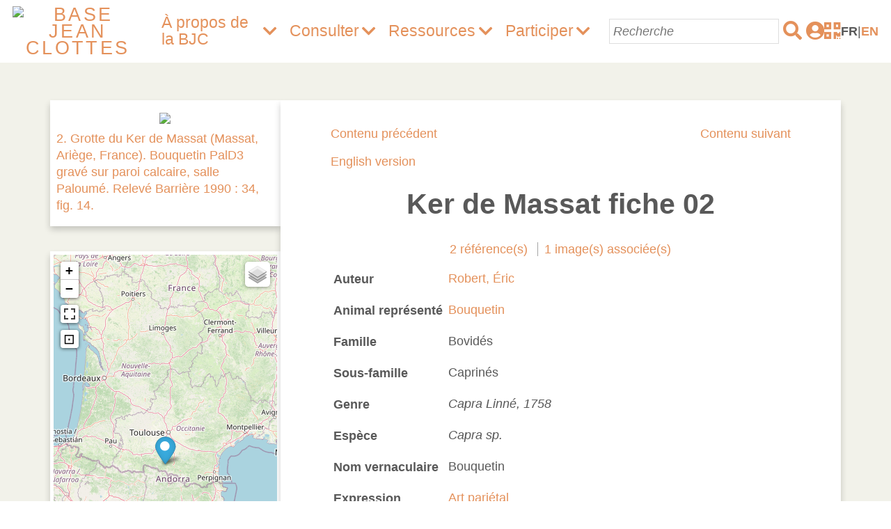

--- FILE ---
content_type: text/html; charset=UTF-8
request_url: https://animal-representation.cnrs.fr/s/bjc/item/6325
body_size: 6579
content:
<!DOCTYPE html><html lang="fr">    <head>
        <meta charset="utf-8">
<meta name="viewport" content="width&#x3D;device-width,&#x20;initial-scale&#x3D;1">        <title>Ker de Massat fiche 02 · Base Jean Clottes · Animal représentation</title>        <link href="&#x2F;application&#x2F;asset&#x2F;vendor&#x2F;chosen-js&#x2F;chosen.css&#x3F;v&#x3D;3.2.3" media="screen" rel="stylesheet" type="text&#x2F;css">
<link href="&#x2F;application&#x2F;asset&#x2F;css&#x2F;iconfonts.css&#x3F;v&#x3D;3.2.3" media="screen" rel="stylesheet" type="text&#x2F;css">
<link href="&#x2F;&#x2F;fonts.googleapis.com&#x2F;css&#x3F;family&#x3D;Crimson&#x2B;Text&#x3A;400,400italic,700,700italic" media="screen" rel="stylesheet" type="text&#x2F;css">
<link href="&#x2F;themes&#x2F;centerrow_bouquetin&#x2F;asset&#x2F;css&#x2F;lightslider.min.css&#x3F;v&#x3D;1.6.0" media="screen" rel="stylesheet" type="text&#x2F;css">
<link href="&#x2F;themes&#x2F;centerrow_bouquetin&#x2F;asset&#x2F;css&#x2F;lightgallery.min.css&#x3F;v&#x3D;1.6.0" media="screen" rel="stylesheet" type="text&#x2F;css">
<link href="&#x2F;modules&#x2F;Mapping&#x2F;asset&#x2F;vendor&#x2F;leaflet&#x2F;leaflet.css&#x3F;v&#x3D;1.6.1" media="screen" rel="stylesheet" type="text&#x2F;css">
<link href="&#x2F;modules&#x2F;Mapping&#x2F;asset&#x2F;css&#x2F;mapping.css&#x3F;v&#x3D;1.6.1" media="screen" rel="stylesheet" type="text&#x2F;css">
<link href="&#x2F;modules&#x2F;Mapping&#x2F;asset&#x2F;vendor&#x2F;leaflet.controltreelayer&#x2F;L.Control.Layers.Tree.css&#x3F;v&#x3D;1.6.1" media="screen" rel="stylesheet" type="text&#x2F;css">
<link href="&#x2F;modules&#x2F;Mapping&#x2F;asset&#x2F;vendor&#x2F;leaflet.fullscreen&#x2F;fullscreen.css&#x3F;v&#x3D;1.6.1" media="screen" rel="stylesheet" type="text&#x2F;css">
<link href="&#x2F;modules&#x2F;Mapping&#x2F;asset&#x2F;vendor&#x2F;leaflet.awesome-markers&#x2F;dist&#x2F;leaflet.awesome-markers.css&#x3F;v&#x3D;1.6.1" media="screen" rel="stylesheet" type="text&#x2F;css">
<link href="&#x2F;themes&#x2F;centerrow_bouquetin&#x2F;asset&#x2F;css&#x2F;style.css&#x3F;v&#x3D;1.6.0" media="screen" rel="stylesheet" type="text&#x2F;css">
<link href="&#x2F;themes&#x2F;centerrow_bouquetin&#x2F;asset&#x2F;css&#x2F;custom.css&#x3F;v&#x3D;1.6.0" media="screen" rel="stylesheet" type="text&#x2F;css">
<link href="&#x2F;modules&#x2F;AdvancedSearch&#x2F;asset&#x2F;css&#x2F;search.css&#x3F;v&#x3D;3.3.6.17" media="screen" rel="stylesheet" type="text&#x2F;css">                <script  src="&#x2F;&#x2F;ajax.googleapis.com&#x2F;ajax&#x2F;libs&#x2F;jquery&#x2F;3.6.0&#x2F;jquery.min.js"></script>
<script  src="&#x2F;modules&#x2F;AdvancedSearch&#x2F;asset&#x2F;js&#x2F;global.js&#x3F;v&#x3D;3.3.6.17"></script>
<script  src="&#x2F;themes&#x2F;centerrow_bouquetin&#x2F;asset&#x2F;js&#x2F;qrcode.min.js&#x3F;v&#x3D;1.6.0"></script>
<script  src="&#x2F;themes&#x2F;centerrow_bouquetin&#x2F;asset&#x2F;js&#x2F;custom.js&#x3F;v&#x3D;1.6.0"></script>
<script  src="&#x2F;themes&#x2F;centerrow_bouquetin&#x2F;asset&#x2F;js&#x2F;centerrow.js&#x3F;v&#x3D;1.6.0"></script>
<script  src="&#x2F;themes&#x2F;centerrow_bouquetin&#x2F;asset&#x2F;js&#x2F;lightslider.min.js&#x3F;v&#x3D;1.6.0"></script>
<script  src="&#x2F;themes&#x2F;centerrow_bouquetin&#x2F;asset&#x2F;js&#x2F;lightgallery.min.js&#x3F;v&#x3D;1.6.0"></script>
<script  src="&#x2F;themes&#x2F;centerrow_bouquetin&#x2F;asset&#x2F;js&#x2F;lg-video.min.js&#x3F;v&#x3D;1.6.0"></script>
<script  src="&#x2F;themes&#x2F;centerrow_bouquetin&#x2F;asset&#x2F;js&#x2F;lg-zoom.js&#x3F;v&#x3D;1.6.0"></script>
<script  src="&#x2F;modules&#x2F;Mapping&#x2F;asset&#x2F;vendor&#x2F;leaflet&#x2F;leaflet.js&#x3F;v&#x3D;1.6.1"></script>
<script  src="&#x2F;modules&#x2F;Mapping&#x2F;asset&#x2F;vendor&#x2F;leaflet.markercluster&#x2F;leaflet.markercluster-src.js&#x3F;v&#x3D;1.6.1"></script>
<script  src="&#x2F;modules&#x2F;Mapping&#x2F;asset&#x2F;vendor&#x2F;leaflet.providers&#x2F;leaflet-providers.js&#x3F;v&#x3D;1.6.1"></script>
<script  src="&#x2F;modules&#x2F;Mapping&#x2F;asset&#x2F;vendor&#x2F;leaflet.controltreelayer&#x2F;L.Control.Layers.Tree.js&#x3F;v&#x3D;1.6.1"></script>
<script  src="&#x2F;modules&#x2F;Mapping&#x2F;asset&#x2F;vendor&#x2F;leaflet.fullscreen&#x2F;fullscreen.js&#x3F;v&#x3D;1.6.1"></script>
<script  src="&#x2F;modules&#x2F;Mapping&#x2F;asset&#x2F;vendor&#x2F;leaflet.geometryutil&#x2F;leaflet.geometryutil.js&#x3F;v&#x3D;1.6.1"></script>
<script  src="&#x2F;modules&#x2F;Mapping&#x2F;asset&#x2F;vendor&#x2F;leaflet.arrowheads&#x2F;leaflet-arrowheads.js&#x3F;v&#x3D;1.6.1"></script>
<script  src="&#x2F;modules&#x2F;Mapping&#x2F;asset&#x2F;vendor&#x2F;leaflet.curve&#x2F;leaflet.curve.js&#x3F;v&#x3D;1.6.1"></script>
<script  src="&#x2F;modules&#x2F;Mapping&#x2F;asset&#x2F;vendor&#x2F;leaflet.curve&#x2F;Tween.min.js&#x3F;v&#x3D;1.6.1"></script>
<script  src="&#x2F;modules&#x2F;Mapping&#x2F;asset&#x2F;vendor&#x2F;leaflet.awesome-markers&#x2F;dist&#x2F;leaflet.awesome-markers.js&#x3F;v&#x3D;1.6.1"></script>
<script  src="&#x2F;modules&#x2F;Mapping&#x2F;asset&#x2F;js&#x2F;mapping-show.js&#x3F;v&#x3D;1.6.1"></script>
<script  src="&#x2F;modules&#x2F;Mapping&#x2F;asset&#x2F;js&#x2F;control.fit-bounds.js&#x3F;v&#x3D;1.6.1"></script>
<script  defer="defer" src="&#x2F;application&#x2F;asset&#x2F;vendor&#x2F;chosen-js&#x2F;chosen.jquery.min.js&#x3F;v&#x3D;3.2.3"></script>
<script  defer="defer" src="&#x2F;modules&#x2F;AdvancedSearch&#x2F;asset&#x2F;js&#x2F;search.js&#x3F;v&#x3D;3.3.6.17"></script>        <link rel="icon" type="image/png" href="/themes/centerrow_bouquetin/asset/img/favicon.png?v=1.6.0">
    </head>

    <body class="item&#x20;resource&#x20;show">        <a id="skipnav" href="#content">Aller au contenu principal</a>
                <div id="wrap">
            <header>
                <a href="/s/bjc" class="site-title">
                                            <img src="https://animal-representation.cnrs.fr/files/asset/9b0763359dd7e673a4059d0cd27d63d5a3aa799a.png" alt="Base Jean Clottes" />
                                    </a>
                <nav>
                    <ul class="navigation">
    <li>
        <a href="&#x23;">À propos de la BJC</a>
        <ul>
            <li>
                <a href="&#x2F;s&#x2F;bjc&#x2F;page&#x2F;organisation-et-comites">Organisation et comités</a>
            </li>
            <li>
                <a href="&#x2F;s&#x2F;bjc&#x2F;page&#x2F;organigramme">Organigramme</a>
            </li>
            <li>
                <a href="&#x2F;s&#x2F;bjc&#x2F;page&#x2F;objectifs-et-fonctionnement">Objectifs et fonctionnement</a>
            </li>
            <li>
                <a href="&#x2F;s&#x2F;bjc&#x2F;page&#x2F;historique">Historique</a>
            </li>
            <li>
                <a href="&#x2F;s&#x2F;bjc&#x2F;page&#x2F;partenaires">Institutions et laboratoires partenaires</a>
            </li>
            <li>
                <a href="&#x2F;s&#x2F;bjc&#x2F;page&#x2F;a-propos-jean-clottes">À propos de Jean Clottes</a>
            </li>
            <li>
                <a href="&#x2F;s&#x2F;bjc&#x2F;page&#x2F;bibliographie-de-jean-clottes">Bibliographie de Jean Clottes</a>
            </li>
            <li>
                <a href="&#x2F;s&#x2F;bjc&#x2F;page&#x2F;temoignages">Témoignages</a>
            </li>
        </ul>
    </li>
    <li>
        <a href="&#x2F;s&#x2F;bjc&#x2F;search">Consulter</a>
        <ul>
            <li>
                <a href="&#x2F;s&#x2F;bjc&#x2F;page&#x2F;dossier-bouquetin">Dossier bouquetin</a>
            </li>
            <li>
                <a href="&#x2F;s&#x2F;bjc&#x2F;page&#x2F;dossier-mammouth">Dossier mammouth</a>
            </li>
            <li>
                <a href="&#x2F;s&#x2F;bjc&#x2F;page&#x2F;dossier-cerf">Dossier cerf</a>
            </li>
        </ul>
    </li>
    <li>
        <a href="&#x23;">Ressources</a>
        <ul>
            <li>
                <a href="&#x2F;s&#x2F;bjc&#x2F;map-browse&#x3F;mapping_basemap_provider&#x3D;OpenStreetMap.Mapnik">Carte générale</a>
            </li>
            <li>
                <a href="&#x2F;s&#x2F;bjc&#x2F;search&#x3F;q&#x3D;&amp;facet&#x5B;resource_template_s&#x5D;&#x5B;0&#x5D;&#x3D;Glossaire">Glossaire</a>
            </li>
            <li>
                <a href="&#x2F;s&#x2F;bjc&#x2F;search&#x3F;q&#x3D;&amp;facet&#x5B;resource_template_s&#x5D;&#x5B;0&#x5D;&#x3D;Bibliographie">Bibliographie</a>
            </li>
            <li>
                <a href="&#x2F;s&#x2F;bjc&#x2F;page&#x2F;dcterms-creator">Autrices/Auteurs</a>
            </li>
        </ul>
    </li>
    <li>
        <a href="&#x23;">Participer</a>
        <ul>
            <li>
                <a href="&#x2F;s&#x2F;bjc&#x2F;page&#x2F;soumettre-un-texte">Soumettre un texte</a>
            </li>
            <li>
                <a href="&#x2F;s&#x2F;bjc&#x2F;page&#x2F;protection-et-referencement">Protection et référencement</a>
            </li>
        </ul>
    </li>
</ul>                </nav>
                <div class="top-right">
			<form action="/s/bjc/search" id="search" >
	<input type="text" name="q" placeholder="Recherche">
	<button><i class="fas fa-search"></i></button>
</form>		<a href="/admin" target="_blank"><i class="fas fa-user-circle"></i></a>
	<div id="share">
		<i class="fas fa-qrcode"></i>
		<div>
			<h4>Partager cette page</h4>
			<div id="qrcode"></div>
			<span>Copier le lien <i class="fas fa-copy"></i></span>
		</div>
	</div>
			<span><b>FR</b></span>
		|
			<a href="/s/bjc-en"><b>EN</b></a>
	</div>
            </header>

            
            <div id="content" role="main">
                
<div class="main-block">
            <div class="previous-next-items">
                            <a class="previous-item" href="&#x2F;s&#x2F;bjc&#x2F;item&#x2F;6324">Contenu précédent</a>                                        <a class="next-item" href="&#x2F;s&#x2F;bjc&#x2F;item&#x2F;6326">Contenu suivant</a>                    </div>
    
            <a href="/s/bjc-en/item/6325">English version</a>
    
    <h2><span class="title">Ker de Massat fiche 02</span></h2>    
    <div class="item-links">
        
                            <a href="#animal-references">2 référence(s)</a>
        
        
                    <a href="#iiif-media">1 image(s) associée(s)</a>
            </div>

    <div class="properties">
        
        <div class="property dcterms-creator" id="dcterms-creator">
        <h4>Auteur</h4>
        </h4>
        <div class="values">
                                                                        <div class="value" lang=""><a href="/s/bjc/search?facet[dcterms_creator_ss][]=Robert%2C+%C3%89ric">Robert, Éric</a></div>
                                    </div>
    </div>
        <div class="property animal-animalRepresente" id="animal-animalRepresente">
        <h4>Animal représenté</h4>
        </h4>
        <div class="values">
                                                                        <div class="value" lang=""><a href="/s/bjc/search?facet[animal_animalRepresente_ss][]=Bouquetin">Bouquetin</a></div>
                                    </div>
    </div>
        <div class="property animal-famille" id="animal-famille">
        <h4>Famille</h4>
        </h4>
        <div class="values">
                                                                        <div class="value" lang="">Bovidés</div>
                                    </div>
    </div>
        <div class="property animal-sousFamille" id="animal-sousFamille">
        <h4>Sous-famille</h4>
        </h4>
        <div class="values">
                                                                        <div class="value" lang="">Caprinés</div>
                                    </div>
    </div>
        <div class="property animal-genre" id="animal-genre">
        <h4>Genre</h4>
        </h4>
        <div class="values">
                                                                        <div class="value" lang="">Capra Linné, 1758</div>
                                    </div>
    </div>
        <div class="property animal-espece" id="animal-espece">
        <h4>Espèce</h4>
        </h4>
        <div class="values">
                                                                        <div class="value" lang="">Capra sp.</div>
                                    </div>
    </div>
        <div class="property animal-nomVernaculaire" id="animal-nomVernaculaire">
        <h4>Nom vernaculaire</h4>
        </h4>
        <div class="values">
                                                                        <div class="value" lang="">Bouquetin</div>
                                    </div>
    </div>
        <div class="property animal-typeArt" id="animal-typeArt">
        <h4>Expression</h4>
        </h4>
        <div class="values">
                                                                        <div class="value" lang=""><a href="/s/bjc/search?facet[animal_typeArt_ss][]=Art+pari%C3%A9tal">Art pariétal</a></div>
                                    </div>
    </div>
        <div class="property animal-culture" id="animal-culture">
        <h4>Culture</h4>
        </h4>
        <div class="values">
                                                                        <div class="value" lang=""><a href="/s/bjc/search?facet[animal_culture_ss][]=Magdal%C3%A9nien+moyen+ou+sup%C3%A9rieur">Magdalénien moyen ou supérieur</a></div>
                                    </div>
    </div>
        <div class="property animal-numeroInventaire" id="animal-numeroInventaire">
        <h4>Numéro d&#039;identification</h4>
        </h4>
        <div class="values">
                                                                        <div class="value" lang="">PalD3 (Barrière 1990)</div>
                                    </div>
    </div>
        <div class="property animal-localisation" id="animal-localisation">
        <h4>Localisation</h4>
        </h4>
        <div class="values">
                                                                        <div class="value" lang="">Salle Paloumé, paroi de droite, grand panneau gravé</div>
                                    </div>
    </div>
        <div class="property animal-natureSupport" id="animal-natureSupport">
        <h4>Nature du support</h4>
        </h4>
        <div class="values">
                                                                        <div class="value" lang="">Calcaire</div>
                                    </div>
    </div>
        <div class="property animal-descriptionSupport" id="animal-descriptionSupport">
        <h4>Description du support</h4>
        </h4>
        <div class="values">
                                                                        <div class="value" lang="">Calcaire recouvert d&#039;une pellicule d&#039;argile</div>
                                    </div>
    </div>
        <div class="property animal-typologie" id="animal-typologie">
        <h4>Typologie</h4>
        </h4>
        <div class="values">
                                                                        <div class="value" lang="">Paroi</div>
                                    </div>
    </div>
        <div class="property animal-techniqueRepresentation" id="animal-techniqueRepresentation">
        <h4>Technique de représentation</h4>
        </h4>
        <div class="values">
                                                                        <div class="value" lang=""><a href="/s/bjc/search?facet[animal_techniqueRepresentation_ss][]=Gravure%2C+fine+et+profonde%2C+incision+en+%C2%AB+V+%C2%BB">Gravure, fine et profonde, incision en « V »</a></div>
                                    </div>
    </div>
        <div class="property animal-dimensionsFigure" id="animal-dimensionsFigure">
        <h4>Dimensions de la figure</h4>
        </h4>
        <div class="values">
                                                                        <div class="value" lang="">L. 160 mm x h. 150 mm</div>
                                    </div>
    </div>
        <div class="property animal-partieRepresentee" id="animal-partieRepresentee">
        <h4>Partie représentée</h4>
        </h4>
        <div class="values">
                                                                        <div class="value" lang=""><a href="/s/bjc/search?facet[animal_partieRepresentee_ss][]=Complet">Complet</a></div>
                                    </div>
    </div>
        <div class="property animal-profilVue" id="animal-profilVue">
        <h4>Profil ou vue</h4>
        </h4>
        <div class="values">
                                                                        <div class="value" lang=""><a href="/s/bjc/search?facet[animal_profilVue_ss][]=Profil+droit">Profil droit</a></div>
                                    </div>
    </div>
        <div class="property animal-sexe" id="animal-sexe">
        <h4>Sexe</h4>
        </h4>
        <div class="values">
                                                                        <div class="value" lang=""><a href="/s/bjc/search?facet[animal_sexe_ss][]=Ind%C3%A9termin%C3%A9">Indéterminé</a></div>
                                    </div>
    </div>
        <div class="property animal-nombreCornes" id="animal-nombreCornes">
        <h4>Nombre de cornes</h4>
        </h4>
        <div class="values">
                                                                        <div class="value" lang="">2</div>
                                    </div>
    </div>
        <div class="property animal-descriptionCornes" id="animal-descriptionCornes">
        <h4>Description des cornes</h4>
        </h4>
        <div class="values">
                                                                        <div class="value" lang="">Deux cornes, longues ( ?), sans anneaux, simple courbure</div>
                                    </div>
    </div>
        <div class="property animal-longueurCornes" id="animal-longueurCornes">
        <h4>Longueur des cornes</h4>
        </h4>
        <div class="values">
                                                                        <div class="value" lang="">Longue</div>
                                    </div>
    </div>
        <div class="property animal-courbureCornes" id="animal-courbureCornes">
        <h4>Courbure des cornes</h4>
        </h4>
        <div class="values">
                                                                        <div class="value" lang="">Simple courbure</div>
                                    </div>
    </div>
        <div class="property animal-anneaux" id="animal-anneaux">
        <h4>Annelure des cornes</h4>
        </h4>
        <div class="values">
                                                                        <div class="value" lang="">Sans anneaux</div>
                                    </div>
    </div>
        <div class="property animal-styleFigure" id="animal-styleFigure">
        <h4>Style de la figure</h4>
        </h4>
        <div class="values">
                                                                        <div class="value" lang=""><a href="/s/bjc/search?facet[animal_styleFigure_ss][]=Naturaliste">Naturaliste</a></div>
                                    </div>
    </div>
        <div class="property animal-compositionAssociation" id="animal-compositionAssociation">
        <h4>Composition / Association</h4>
        </h4>
        <div class="values">
                                                                        <div class="value" lang="">Orienté vers l&#039;entrée, ce petit bouquetin est situé entre les pattes du cheval PalD2, lui-même sous le premier bouquetin (Ker de Massat f.1).</div>
                                    </div>
    </div>
        <div class="property dcterms-description" id="dcterms-description">
        <h4>Description</h4>
        </h4>
        <div class="values">
                                                                        <div class="value" lang="">« Petite tête triangulaire, œil en cupule, deux cornes longues en double trait, les extrémités dégradées sont difficilement discernables d&#039;autant que leur tracé est multiple, comme ayant été corrigé. Le corps est court […] avec le tracé du dos en large striage [à la] suite, semble-t-il, d&#039;une reprise sensible de l&#039;arrondi de la croupe. Les quatre pattes […] sont légèrement modelées et terminées par des sabots fermés. Un trait vigoureux devant le poitrail se lie à la mandibule » (Barrière 1990 : 34).</div>
                                    </div>
    </div>
        <div class="property animal-references" id="animal-references">
        <h4>Références</h4>
        </h4>
        <div class="values">
                                                                        <div class="value" lang=""><a class="resource-link" href="&#x2F;s&#x2F;bjc&#x2F;item&#x2F;16172"><span class="resource-name">Barrière 1990</span></a><br/>Barrière 1990, Barrière Cl., L’art pariétal du Ker de Massat, Toulouse, Presses Universitaires du Mirail, 1990, 143 p. (Mémoire de l’Institut d’art préhistorique ; 5).</div>
                                                                            <div class="value" lang=""><a class="resource-link" href="&#x2F;s&#x2F;bjc&#x2F;item&#x2F;16371"><span class="resource-name">Gailli 2004</span></a><br/>Gailli 2004, Gailli R., La grotte préhistorique du Ker à Massat (Ariège), Nîmes, Éditions Lacour, 2004, 83 p.</div>
                                    </div>
    </div>
        <div class="property dcterms-relation" id="dcterms-relation">
        <h4>Relation</h4>
        </h4>
        <div class="values">
                                                                        <div class="value resource items" lang=""><a class="resource-link" href="&#x2F;s&#x2F;bjc&#x2F;item&#x2F;6184"><img src="https&#x3A;&#x2F;&#x2F;animal-representation.cnrs.fr&#x2F;files&#x2F;medium&#x2F;98bce93ce09815c631ace63c4c3fad86e5a6eb29.jpg" alt=""><span class="resource-name">Ker de Massat, grotte  (Massat, Ariège, France)</span></a><br/>La grotte de Massat, ou du Ker de Massat, domine la haute vallée de l'Arac, affluent du Salat. Elle fait partie d'un réseau complexe de plusieurs étages, dont la grotte inférieure, dite grotte de la Campagnole, constitue la partie ornée. Si le porche de la grotte est assez vaste, la galerie d'accès se rétrécit rapidement avant d'arriver au niveau de l'accès à la galerie ornée, qui se fait par une chatière de 60 cm de hauteur située à 2 m du sol.</div>
                                    </div>
    </div>
        <div class="property dcterms-license" id="dcterms-license">
        <h4>Licence</h4>
        </h4>
        <div class="values">
                                                                        <div class="value" lang=""><img class="license-cc" src="/themes/centerrow_bouquetin/asset/img/licenses/cc-by-nc-nd.png?v=1.6.0" alt="cc-by-nc-nd"><a target="_blank" href="https&#x3A;&#x2F;&#x2F;creativecommons.org&#x2F;licenses&#x2F;by-nc-nd&#x2F;4.0&#x2F;deed.fr">CC BY-NC-ND 4.0</a><a href="https://creativecommons.org/licenses/by-nc-nd/4.0/deed.fr" target="_blank"><i class="fas fa-external-link-alt"></i></a></div>
                                    </div>
    </div>
        <div class="property dcterms-rights" id="dcterms-rights">
        <h4>Droits</h4>
        </h4>
        <div class="values">
                                                                        <div class="value" lang="">L’ensemble des textes et des images déposés dans la Base Jean Clottes (BJC) sont soumis au droit d’auteur et sont, à ce titre, protégés par les droits de propriété intellectuelle. Toute demande d’utilisation totale ou partielle des textes ou des images doit être soumise au conseil scientifique qui transmettra aux auteurs. Toute utilisation sans accord et citation des auteurs est passible de poursuites judiciaires. Les références doivent être citées comme suit.</div>
                                    </div>
    </div>
    </div>

                            <div class="properties" id="item-citation">
    <div class="property">
        <h4>Citer ce document</h4>
        <div class="values">
            <div class="value">
            Robert, Éric            2022.             Ker de Massat fiche 02            <em>dans&nbsp</em>: Averbouh A., Feruglio V. & Plassard F. Dir.
            <em>
                Base Jean Clottes - Animal Representation, Les représentations animales depuis la Préhistoire,
                "Dossier Bouquetin",             </em>
            mis en ligne le 28 Septembre 2022, actualisé le 21 Septembre 2024,             consulté le 17 Janvier 2026,             https://animal-representation.cnrs.fr/s/bjc/item/6325            </div>
        </div>
    </div>
    </div>    
        </div>

    <div class="secondary-block">
        <div class="property" id="itemSets">
                                        <h4>Collections</h4>
                <div class="values">
                                            <div class="value"><a href="/s/bjc/item-set/11281">Dossier Bouquetin</a></div>
                                    </div>
                    </div>

                            
        
                    <div id="iiif-media" class="property">
                <div class="values">
                                            <div class="value">
                            <a href="/s/bjc/item/6325/mirador" target="_blank">
                                <div class="iiif-thumbnail">
                                    <img src="https://animal-representation.cnrs.fr/files/large/758a1848513698f401e1c8fe55d2dd37190ac3eb.jpg"/>
                                </div>
                                <div class="iiif-title">
                                    2. Grotte du Ker de Massat (Massat, Ariège, France). Bouquetin PalD3 gravé sur paroi calcaire, salle Paloumé. Relevé Barrière 1990 : 34, fig. 14.                                </div>
                            </a>
                        </div>
                                            </div>
                </div>
        
        
                    <div id="iframes" class="property">
                <div class="values">
                    <div></div>                </div>
            </div>
        
        
<div id="mapping-section" class="section">
    <div id="mapping-map"
        data-mapping="null"
        data-mapping-config='{"showDefaultLayer":"OpenStreetMap.Mapnik","showDefaultZoom":"6","browseList":true,"popupMode":"default","OpenStreetMap*Mapnik":true,"OpenStreetMap*DE":true,"OpenStreetMap*France":true,"OpenStreetMap*HOT":true,"Esri*WorldStreetMap":true,"Esri*WorldTopoMap":true,"Esri*WorldImagery":true,"Esri*WorldShadedRelief":true,"Esri*OceanBasemap":true,"MapBox*Dark":true,"MapBox*Light":true,"MapBox*Streets":true,"MapBox*Satellite":true,"MapBox*SatelliteStreets":true,"itemSet_icon_11281":"circle","itemSet_marker_color_11281":"blue","itemSet_icon_color_11281":"white","itemSet_icon_11282":"circle","itemSet_marker_color_11282":"blue","itemSet_icon_color_11282":"white","itemSet_icon_15335":"circle","itemSet_marker_color_15335":"blue","itemSet_icon_color_15335":"white","itemSet_icon_15336":"circle","itemSet_marker_color_15336":"blue","itemSet_icon_color_15336":"white","itemSet_icon_15337":"circle","itemSet_marker_color_15337":"blue","itemSet_icon_color_15337":"white","itemSet_icon_15338":"circle","itemSet_marker_color_15338":"blue","itemSet_icon_color_15338":"white"}'
    ></div>
</div>

    <div class="mapping-marker-popup-content" style="display:none;"
        data-marker-id="3755"
        data-marker-lat="42.8885002136"
        data-marker-lng="1.34754002094"
        data-marker-data=""
        data-item-set-id="11281">
		                    <div class="thumbnail"><img src="https://animal-representation.cnrs.fr/files/medium/758a1848513698f401e1c8fe55d2dd37190ac3eb.jpg"></div>
        		<h3>Ker de Massat fiche 02</h3>
            </div>

<script>
    let baselayers = {"label":"Fonds de carte","children":[{"label":"Open Street Map","children":[{"label":"Streets","layer":"OpenStreetMap.Mapnik"},{"label":"DE","layer":"OpenStreetMap.DE"},{"label":"France","layer":"OpenStreetMap.France"},{"label":"HOT","layer":"OpenStreetMap.HOT"}],"collapsed":true},{"label":"Esri","children":[{"label":"World Street Map","layer":"Esri.WorldStreetMap"},{"label":"World Topo Map","layer":"Esri.WorldTopoMap"},{"label":"World Imagery","layer":"Esri.WorldImagery"},{"label":"World Shaded Relief","layer":"Esri.WorldShadedRelief"},{"label":"Ocean Basemap","layer":"Esri.OceanBasemap"}],"collapsed":true},{"label":"MapBox","children":[{"label":"Dark","layer":"MapBox.Dark"},{"label":"Light","layer":"MapBox.Light"},{"label":"Streets","layer":"MapBox.Streets"},{"label":"Satellite","layer":"MapBox.Satellite"},{"label":"Satellite Streets","layer":"MapBox.SatelliteStreets"}],"collapsed":true}]};
    let overlays = {"label":"Surcouches","children":[]};
</script>
                                                    <div class="properties mapping">
                                        
        <div class="property animal-coordonneesGeographique" id="animal-coordonneesGeographique">
        <h4>Coordonnées géographiques *</h4>
        </h4>
        <div class="values">
                                                                        <div class="value" lang="">42.8885002136, 1.34754002094</div>
                                    </div>
    </div>
        <div class="property animal-nomSite" id="animal-nomSite">
        <h4>Nom du site</h4>
        </h4>
        <div class="values">
                                                                        <div class="value" lang=""><a href="/s/bjc/search?facet[animal_nomSite_ss][]=Ker+de+Massat">Ker de Massat</a></div>
                                    </div>
    </div>
        <div class="property animal-commune" id="animal-commune">
        <h4>Commune</h4>
        </h4>
        <div class="values">
                                                                        <div class="value" lang=""><a href="/s/bjc/search?facet[animal_commune_ss][]=Massat">Massat</a></div>
                                    </div>
    </div>
        <div class="property animal-departementRegion" id="animal-departementRegion">
        <h4>Département / Région</h4>
        </h4>
        <div class="values">
                                                                        <div class="value" lang=""><a href="/s/bjc/search?facet[animal_departementRegion_ss][]=Ari%C3%A8ge">Ariège</a></div>
                                    </div>
    </div>
        <div class="property animal-pays" id="animal-pays">
        <h4>Pays</h4>
        </h4>
        <div class="values">
                                                                        <div class="value" lang=""><a href="/s/bjc/search?facet[animal_pays_ss][]=France">France</a></div>
                                    </div>
    </div>
                    <span>* Pour des raisons de sécurité des sites archéologiques, les géolocalisations signalées dans la BJC pointent vers les mairies des communes considérées.</span>
                </div>
                    
                                </div>
            </div>

            <footer>
                <div>
                                        <div class="links">
	<a href="/s/bjc/page/contact">Contact</a>
	<a href="/s/bjc/page/credits">Crédits</a> 
	<a href="/s/bjc/page/mentions-legales">Mentions légales</a> 
	<a href="/s/bjc/page/politique-confidentialite">Politique de confidentialité</a>
</div>
<div class="logos"><a href="https://www.culture.gouv.fr/" target="_blank" rel="noreferrer noopener"> <img src="/themes/centerrow_bouquetin/asset/img/ministere_culture.png" alt="ministere_culture.png" /></a><a href="http://www.inist.fr/" target="_blank" rel="noreferrer noopener"> <img src="/themes/centerrow_bouquetin/asset/img/inist-cnrs.png" alt="CNRS.png" /></a><a href="https://www.ariegepyrenees.com/" target="_blank" rel="noreferrer noopener"> <img src="/themes/centerrow_bouquetin/asset/img/ariege.png" alt="ariege.png" /></a><a href="https://archeozoo-archeobota.mnhn.fr/fr" target="_blank" rel="noreferrer noopener"> <img src="/themes/centerrow_bouquetin/asset/img/aaspe.png" alt="aaspe.png" /></a><a href="https://www.mnhn.fr/" target="_blank" rel="noreferrer noopener"> <img src="/themes/centerrow_bouquetin/asset/img/mnhn.png" alt="mnhn.png" /></a><a href="https://www.univ-amu.fr/fr/public/institut-archeologie-mediterraneenne-arkaia" target="_blank" rel="noreferrer noopener"> <img src="/themes/centerrow_bouquetin/asset/img/arkaia.png" alt="arkaia.png" /></a><a href="https://lampea.cnrs.fr/" target="_blank" rel="noreferrer noopener"> <img src="/themes/centerrow_bouquetin/asset/img/lampea.png" alt="lampea.png" /></a></div>                                    </div>
            </footer>

            <i id="btn-top" class="fas fa-chevron-up" title=""></i>
        </div>
    <!-- Matomo -->
<script type="text/javascript">
	var _paq = window._paq || [];
	/* tracker methods like "setCustomDimension" should be called before "trackPageView" */
	_paq.push(['trackPageView']);
	_paq.push(['enableLinkTracking']);
	(function() {
	var u="https://piwik2.inist.fr/";
	_paq.push(['setTrackerUrl', u+'matomo.php']);
	_paq.push(['setSiteId', '68']);
	var d=document, g=d.createElement('script'), s=d.getElementsByTagName('script')[0];
	g.type='text/javascript'; g.async=true; g.defer=true; g.src=u+'matomo.js'; s.parentNode.insertBefore(g,s);
	})();
</script>
<!-- End Matomo Code --></body>
</html>


--- FILE ---
content_type: text/css
request_url: https://animal-representation.cnrs.fr/modules/Mapping/asset/css/mapping.css?v=1.6.1
body_size: 1068
content:
#map-browse #content > h2{
    grid-column: 1/3;
    text-align: center;
}

#map-browse .mapping, .mapping-block{
    display: grid;
    height: 600px;
    grid-template-columns: 2fr 1fr;
    grid-template-rows: auto 1fr;
}

#mapping-map{
    grid-column: 1/2;
    margin: 0;
}

#mapping-map, .mapping-map{
    height: 600px;
}

.mapping #mapping-map:only-child, .mapping-block.no-list .mapping-map{
    grid-column: 1/3;
}

#map-browse .mapping > h3, .mapping-block > h3{
    margin-top: 0;
    padding: 0 1rem;
}

#mapping-list, .mapping-block .mapping-list{
    position: relative;
    display: flex;
    flex-direction: column;
    grid-column: 2/3;
    height: 600px;
    overflow-y: scroll;
    padding: 0 1rem;
}

#mapping-list h3, .mapping-block .mapping-list h3{
	margin-top: 0;
}

#mapping-list a, .mapping-block .mapping-list a{
    padding: .5rem 0;
    border-top: 1px solid #dedede;
}

#mapping-list a:last-child, .mapping-block .mapping-list a:last-child{
    border-bottom: 1px solid #dedede;
}

.leaflet-control-layers-selector{
    height: max-content;
    margin: 0;
}

.leaflet-layerstree-header-name{
    margin-left: .25rem;
}

.leaflet-control-geosearch form input{
    border: 0 !important;
}

.leaflet-control-zoom-in, .leaflet-control-zoom-out{
    text-indent: 0;
}

.leaflet-bottom.leaflet-right{
    max-width: 50%;
}

.leaflet-div-icon{
    border: 0;
    background-color: transparent;
}

.leaflet-div-icon i{
    font-size: 2rem;
}

.leaflet-control-geosearch button{
	min-height: 30px;
}

/* popup */
.mapping-marker-popup-content, .leaflet-popup-content{
	min-width: 200px;
}

.mapping-marker-popup-content .thumbnail, .leaflet-popup-content .thumbnail{
	display: flex;
	justify-content: center;
}

.mapping-marker-popup-content h3, .leaflet-container a{
	color: black;
}

/* recherche avancée */
#map-browse #advanced-search .field:nth-child(3),
#map-browse #advanced-search .field:nth-child(n+5),
#map-browse #item-sets .field-description{
	display: none;
}

#property-queries .inputs .value{
	gap: 0 .25rem;
	align-items: center;
}

#property-queries .inputs .value > *{
	flex: 4;
	width: 100%;
}

#property-queries .inputs .value > div:first-of-type, #property-queries .inputs .value > button{
	flex: 1;
}

#property-queries .query-property + .chosen-container .chosen-choices{
	display: flex;
	flex-direction: column;
	gap: 3px 0;
}

.chosen-container-multi .chosen-choices li.search-choice{
	width: max-content !important;
}

#property-queries .value:first-child .chosen-container-multi .chosen-choices li.search-field{
	display: none;
}

#advanced-search #item-sets select{
	max-width: 100%;
}

#advanced-search input[type="text"]{
	width: 100%;
	height: max-content;
}

#content .chosen-choices, #content .chosen-container-single .chosen-single, #content .query-text{
	background-image: none;
	box-shadow: none;
	font-size: 16px;
	padding: 6px;
	height: 36px;
	border-radius: 3px;
	border-color: #dfdfdf;
    background-color: white;
}

#advanced-search .chosen-choices li.search-choice{
	margin: 0;
	background: #f0f0f0;
	font-size: 14px;
	line-height: 24px;
	border: 0;
	padding: 0 27px 0 0;
}

.chosen-container-single .chosen-single div b{
	background: none;
}

.chosen-container-single .chosen-single div b::after{
	font-family: "Font Awesome 5 Free";
	content: "\f0d7";
	padding: 6px 0;
	display: inline-block;
}

#advanced-search > button{
	float: none;
	/* margin-left: calc(25% + 24px); */
	color: black;
}

@media screen and (max-width: 640px){
	#map-browse #content, #map-browse .mapping, .mapping-block{
		display: flex;
		flex-direction: column;
	}

	#mapping-list, .mapping-block .mapping-list{
		padding: 0;
	}

	#advanced-search .inputs .value{
		display: flex;
		flex-direction: column;
		gap: .25rem;
	}
}


--- FILE ---
content_type: text/css
request_url: https://animal-representation.cnrs.fr/modules/Mapping/asset/vendor/leaflet.controltreelayer/L.Control.Layers.Tree.css?v=1.6.1
body_size: 212
content:
.leaflet-control-layers-toggle.leaflet-layerstree-named-toggle {
    margin: 2px 5px;
    width: auto;
    height: auto;
    background-image: none;
}

.leaflet-layerstree-node {
}

.leaflet-layerstree-header input{
    margin-left: 0px;
}


.leaflet-layerstree-header {
}

.leaflet-layerstree-header-pointer {
    cursor: pointer;
}

.leaflet-layerstree-header label {
    display: inline-block;
    cursor: pointer;
}

.leaflet-layerstree-header-label {
}

/* INIST */
.leaflet-layerstree-header-label input[type="radio"]{
    top: 0px;
}
/* */

.leaflet-layerstree-header-name {
}

.leaflet-layerstree-header-space {
}

.leaflet-layerstree-children {
    padding-left: 10px;
}

.leaflet-layerstree-children-nopad {
    padding-left: 0px;
}

.leaflet-layerstree-closed {
}

.leaflet-layerstree-opened {
}

.leaflet-layerstree-hide {
    display: none;
}

.leaflet-layerstree-nevershow {
    display: none;
}

.leaflet-layerstree-expand-collapse {
    cursor: pointer;
}


--- FILE ---
content_type: text/css
request_url: https://animal-representation.cnrs.fr/themes/centerrow_bouquetin/asset/css/custom.css?v=1.6.0
body_size: 1201
content:
@import "pages.css";
@import "resource.css";
@import "resources.css";
@import "modules.css";

:root{
	--primary: #e4915b;
	--secondary: #c6b086;
	--dark-gray: #595959;
	--gray: #a5a5a5;
	--border: #dedede;
	--max-width: 1500px;
}

html{
	font-family: "Lato", "Calibri", "Arial", sans-serif;
	color: var(--dark-gray);
}

a{
    color: var(--primary);
}

a:hover, a:focus{
	text-decoration: underline;
}

h1, h2, h3, h4, h5, h6 {
    color: var(--dark-gray);
}

select{
	padding-left: .25rem;
}

b, strong {
	font-weight: bold;
}

input:focus{
	border: 1px solid var(--gray);
}

#wrap{
	max-width: 100%;
	padding: 0;
	background-color: #f2f2ea;
}

/* header */
#wrap > header{
	display: flex;
	gap: 1rem;
	margin: 0 auto;
	padding: 0 1rem;
	align-items: center;
	background-color: white;
}

header .site-title{
	margin: 0;
	padding: .5rem 0;
}

.site-title img{
	max-height: 100px;
}

header .site-title:hover{
	text-decoration: underline;
}

#wrap > header nav{
	display: flex;
	flex-basis: 100%;
	padding: 0 1rem;
	align-self: stretch;
}

header nav .navigation{
	flex-basis: 100%;
	height: 100%;
	margin: 0;
	padding: 0;
	align-items: center;
	justify-content: space-evenly;
	border: 0;
}

header nav .navigation > li{
	position: relative;
	height: 100%;
}

header nav .navigation li a{
	display: flex;
	height: 100%;
	/* padding: .5rem 1rem; */
	align-items: center;
	font-size: 1.25rem;
}

header nav .navigation a:hover{
	text-decoration: underline;
}

header nav .navigation > li > a:not(:only-child)::after{
	margin-left: .25rem;
	font-family: "Font Awesome 5 Free";
	cursor: pointer;
	content: "\f078";
}

header nav .navigation > li:hover > a{
	text-decoration: none;
	color: var(--primary);
}

header nav .navigation > li:hover > a:not(:only-child)::after{
	color: var(--primary);
}

header nav .navigation > li > ul{
	position: absolute;
	top: 100%;
	left: 0;
	z-index: 2000;
	width: max-content;
	border: 1px solid var(--border);
	background-color: white;
}

header nav .navigation li:hover > a ~ ul{
	display: block;
}

header nav .navigation li ul li{
	padding: .5rem 1rem;
}

header .top-right{
	display: flex;
	align-items: center;
	gap: 8px;
}

header #search{
	display: flex;
	align-items: center;
	margin-left: auto;
}

header #search button{
	background-color: transparent;
	color: var(--primary);
}

header .fas{
	font-size: 1.5rem;
}

#share{
	position: relative;
}

#share i{
	color: var(--primary);
	cursor: pointer;
}

#share > div{
	position: absolute;
	top: 2.5rem;
	right: 0;
	z-index: 2000;
	display: none;
	flex-direction: column;
	padding: 1rem;
	align-items: center;
	background-color: white;
	border: 1px solid var(--primary);
}

#share > div.show{
	display: flex;
}

#share h4{
	margin-top: 0;
}

#share span{
	margin-top: 1rem;
	color: var(--primary);
	cursor: pointer
}

#share span i{
	margin-left: .5rem;
}

/* content */
body #content{
	padding: 1rem 2rem;
	background-color: white;
}

#content{
	margin: 2rem;
	padding: 0 .5rem;
}

#breadcrumb{
	flex-basis: 100%;
	padding-top: 1rem;
}

#breadcrumb i{
	margin: 0 .5rem;
}

.show #breadcrumb, .show .content-header{
	grid-column: 1/span 2;
}

#content > h2{
	flex-basis: 100%;
	height: max-content;
	text-align: center;
}

#content img{
	max-width: 100%;
}

/* footer */
footer{
	padding: 0 1rem;
	background-color: white;
}

footer > div{
	display: flex;
	flex-direction: column;
	gap: 2rem;
	max-width: var(--max-width);
	margin: 0 auto;
	padding: 2rem 0;
}

footer .links{
	display: flex;
	justify-content: space-evenly;
}

footer .links a{
	display: block;
	color: var(--primary);
}

footer .logos{
	display: flex;
	flex-wrap: wrap;
	gap: 1rem;
	justify-content: space-evenly;
}

footer .logos img{
	height: 80px;
}

#btn-top{
	position: fixed;
	bottom: 0;
	right: 0;
	display: none;
	margin: 1rem;
	font-size: 2rem;
	color: var(--primary);
	cursor: pointer;
}

@media screen and (max-width: 1200px){
	/* header */
	header{
		flex-wrap: wrap;
	}

	header .site-title img{
		max-width: none;
		/* max-height: none; */
	}

	header nav .navigation{
		flex-wrap: wrap;
		gap: .5rem;
	}

	/* content */
	#content{
		padding: 0 .5rem;
	}

	/* footer */
	footer .links{
		gap: .5rem;
	}

	footer .links a{
		text-align: center;
	}
}

@media screen and (max-width: 640px){
	/* header */
	header nav .navigation{
		flex-direction: column;
		flex-wrap: nowrap;
	}

	header nav .navigation li{
		width: 100%;
		height: auto;
	}

	header nav .navigation li ul{
		position: relative;
		top: auto;
		left: auto;
		border: 0;
	}

	header nav .navigation li a{
		width: 100%;
		height: auto;
		text-align: center;
	}

	#content{
		margin: 2rem .5rem;
		padding: .5rem;
	}
}

--- FILE ---
content_type: text/css
request_url: https://animal-representation.cnrs.fr/themes/centerrow_bouquetin/asset/css/pages.css
body_size: 1231
content:
/* pages */
.page #content{
	max-width: 60%;
	gap: 1rem;
	margin: 2rem auto;
	box-shadow: 0 .25rem .5rem 0 rgb(0 0 0 / 20%);
}

.page #content h2{
	color: var(--primary);
	width: 100%;
}

.page #content p{
	margin: .5rem 0;
	width: 100%;
}

.page #content img{
	max-width: 100%;
}

.page #content .text{
	text-align: justify;
}

.page #content .slider, .page #content .text-right{
	flex: 1;
}

.page #content .text-right h1{
	margin-top: 0;
	text-align: right;
	font-family: 'Spectral', Georgia, "Times New Roman", serif;
	font-style: italic;
}

.page #content .text-right p{
	margin: .5rem 0;
	text-align: right;
}

.page #content .logo-bjc, .page #content .logo-dossier{
	flex-basis: 100%;
}

.page #content .logo-bjc .asset, .page #content .logo-dossier .asset{
	width: 50%;
}

.page #content .link{
	display: flex;
	flex-basis: 100%;
	align-items: center;
	justify-content: center;
	text-align: center;
	padding: 1rem 2rem;
}

.page #content .link p a{
	text-align: center;
}

.page #content .link p a{
	padding: 1rem 2rem;
	border-radius: 16px;
	background-color: white;
	box-shadow: 0 .25rem .5rem 0 rgb(0 0 0 / 20%);
	font-size: 1.5rem;
}

.page #content h3{
	color: var(--primary);
	width: 100%;
	margin-bottom: 0;
}

.page #content .assets{
	display: grid;
	grid-template-columns: 1fr 1fr;
	gap: 2rem;
	width: 100%;
}

.page #content .asset{
	text-align: center;
}

.page #content .asset:only-child{
	grid-column: 1/3;
}

/* home */
#home #content{
	max-width: 100%;
	background-color: transparent;
	box-shadow: none;
}

/* dossier */
[id^="dossier"] #content{
	display: flex;
	flex-flow: row wrap;
	max-width: 100%;
	background-color: transparent;
	box-shadow: none;
}

[id^="dossier"].page #content .assets.couverture{
	display: flex;
	flex-basis: 100%;
	gap: 2rem;
	margin: 0 auto;
	justify-content: center;
}

[id^="dossier"] #content .assets img{
	width: 100%;
	height: auto;
}

[id^="dossier"] #content .list-pages{
	flex-basis: 100%;
}

[id^="dossier"] #content .list-pages ul{
	display: flex;
	justify-content: center;
	list-style: none;
	font-size: 1.5rem;
}

/* credits */
.images > div{
	padding: .5rem 0;
}

.images > div:not(:last-child){
	border-bottom: 1px solid var(--border);
}

.images img{
	max-width: 200px;
}

/* footer pages */
#mentions-legales #content, #politique-confidentialite #content{
	flex-direction: column;
}

#mentions-legales #content > *:not(h2), #politique-confidentialite #content > *:not(h2){
	margin: .5rem 0;
}

#partage-des-donnees #content > div{
	display: flex;
	align-items: center;
	gap: 1rem;
}

#partage-des-donnees #content p{
	margin: 1rem 0;
}

/* carousel */
#home #content .carousel{
    position: relative;
    display: flex;
	flex-basis: 50%;
	height: max-content;
    justify-content: flex-start;
    overflow-x: hidden;
}

.carousel-inner{
    height: 100%;
    display: flex;
    transition: all ease 1.5s;
}

.carousel-item{
    flex: 1;
    display: flex;
    flex-direction: column;
    align-items: center;
    justify-content: center;
}

/* .carousel-indicators, .carousel-controls{
	display: none;
} */

.carousel-controls .prev{
    display: inline-block;
    height: 32px;
    width: 32px;
    position: absolute;
    left: 12px;
    top: 50%;
    transform: translateY(-50%);
    background-image: url('../../asset/img/icons/prev.svg');
    background-position: center;
    background-size: auto 100%;
    background-repeat: no-repeat;
    cursor: pointer;
    opacity: .5;
}

.carousel-controls .next{
    display: inline-block;
    height: 32px;
    width: 32px;
    position: absolute;
    right: 12px;
    top: 50%;
    transform: translateY(-50%);
    background-image: url('../../asset/img/icons/next.svg');
    background-position: center;
    background-size: auto 100%;
    background-repeat: no-repeat;
    cursor: pointer;
    opacity: .5;
}

.prev:hover, .next:hover{
    opacity: 1;
}

.carousel-indicators{
    position: absolute;
    bottom: 12px;
    left: 50%;
    transform: translateX(-50%);
    text-align: center;
}

.carousel-indicators span{
    display: inline-block;
    background-color: white;
    width: 30px;
    height: 4px;
    border-radius: 2px;
    opacity: .5;
    cursor: pointer;
    margin: 3px;
}

.carousel-indicators span.active{
    opacity: 1;
}

.carousel img{
	max-width: 100%;
}

@media screen and (max-width: 1200px){
	[id^="dossier"] #content{
		flex-direction: column;
	}

	[id^="dossier"] #content h1, [id^="dossier"] #content h2{
		font-size: 3rem;
	}
}

@media screen and (max-width: 640px){
	.page #wrap #content h1{
		font-size: 3rem;
	}
	
	.page #wrap #content h2{
		font-size: 2rem;
		line-height: normal;
	}

	.page #content .assets{
		flex-basis: 100%;
	}

	.page #wrap #content p{
		width: 100%;
	}

	[id^="dossier"] #content .link p{
		text-align: center;
	}

	[id^="dossier"] #content .link a{
		font-size: 1rem;
	}

	[id^="dossier"] #content .assets{
		width: 100%;
		margin: 1rem 0;
	}

	[id^="dossier"] #content .assets.couverture{
		margin: 1rem 0;
	}
}

--- FILE ---
content_type: text/css
request_url: https://animal-representation.cnrs.fr/themes/centerrow_bouquetin/asset/css/resource.css
body_size: 1126
content:
/* resource */
.properties.foldable h3{
	cursor: pointer;
}

.properties.foldable h3::after{
	content: "\f078";
	margin-left: .5rem;
	font-family: "Font Awesome 5 Free";
}

.properties.foldable.open h3::after{
	content: "\f077";
}

.properties.foldable .property{
	display: none;
}

.properties.foldable.open .property{
	display: flex;
}

.properties.mapping > span{
	display: block;
	padding-top: 1rem;
	font-size: .875rem;
	line-height: normal;
	text-align: justify;
}

.property{
	margin-bottom: 1rem;
}

.property h4{
	width: 25%;
	font-size: 1rem;
	line-height: 1.5rem;
	text-align: left;
}

.property .values{
	width: 75%;
}

.properties .property .values .value{
	margin: 0;
	text-align: justify;
}

.property .values .value:not(:last-child){
	border: 0;
}

.property .value .language{
	margin-right: 4px;
}

.properties .property .values .value p:last-child{
	margin: 0;
}

.property .value i{
	margin-left: .5rem;
}

.property .value.resource img, .property [class^="license"]{
	margin-right: 1rem;
}

.property .value .license-etalab{
	width: 100px;
	height: auto;
}

.properties.pactols .value, .properties .value.valuesuggest{
	display: flex;
	flex-direction: column;
	flex-wrap: wrap;
	align-items: flex-start;
}

.property .value .frantiq, .property .value .idref{
	display: flex;
	align-items: center;
	gap: 0 .25rem;
	font-size: .75rem;
}

.property .value .idref img{
	max-height: 20px;
}

.animal-genre .value, .animal-espece .value{
	font-style: italic;
}

/* item */
.item.show #wrap #content{
	display: flex;
	gap: 1rem;
	background-color: transparent;
}

.item.show.only-main #content{
	max-width: 1200px;
}

.item.show #content .secondary-block{
	order: 0;
	display: flex;
	flex-direction: column;
	gap: 1rem 0;
	flex: 1;
	height: max-content;
}

.item.show.only-main #content .secondary-block{
	display: none;
}

.item.show #content .secondary-block > *{
	height: max-content;
}

.item.show #itemSets, .item.show #other-media, .linked-header{
	display: none;
}

.item.show #content #iiif-media{
	padding: 1rem .5rem;
	background-color: white;
	box-shadow: 0 .25rem .5rem 0 rgb(0 0 0 / 20%);
}

.item.show #content #iiif-media .values{
	width: 100%;
	padding: 0;
}

.item.show #content #iiif-media .iiif-thumbnail{
	display: flex;
	justify-content: center;
}

.item.show #content #iiif-media img{
	max-width: 300px;
	height: auto;
}

.item.show #content #iiif-media .iiif-title{
	margin-top: .5rem;
}

.item.show #content #mapping-section{
	background-color: white;
	box-shadow: 0 .25rem .5rem 0 rgb(0 0 0 / 20%);
}

.item.show #content .secondary-block .properties{
	padding: .5rem;
	background-color: white;
	box-shadow: 0 .25rem .5rem 0 rgb(0 0 0 / 20%);
}

.item.show #content .secondary-block .property:not(:last-of-type){
	margin-bottom: 1rem;
}

.item.show #content .secondary-block .property:last-of-type{
	margin-bottom: 0;
}

.item.show .item-links{
	margin-bottom: 1rem;
	text-align: center;
}

.item.show .item-links a{
	padding: 0 .5rem;
}

.item.show .item-links a ~ a{
	border-left: 1px solid var(--gray);
}

.item.show .item-links i{
	font-size: 1.5rem;
}

.item.show #content .main-block{
	order: 1;
	flex: 2;
	height: max-content;
	padding: 2rem 4rem;
	background-color: white;
	box-shadow: 0 .25rem .5rem 0 rgb(0 0 0 / 20%);
}

.item.show #content .main-block:only-child{
	flex: 0;
	flex-basis: calc(2*(100%/3));
	margin: 0 auto;
}

.item.show #content .main-block > a{
	display: block;
	margin-top: 16px;
}

.item.show #content .main-block > h2{
	text-align: center;
}

.item.show #content .links{
	padding-bottom: 2rem;
	text-align: center;
}

.item.show #content .links a{
	margin: 0 .5rem;
}

.item.show #content .links i{
	font-size: 1.5rem;
}

.item.show #content .property h4{
	text-align: left;
}

.item.show #content .title{
    font-size: 2.25rem;
	font-weight: 700;
    line-height: 3rem;
}

.secondary-block .properties > *,
#content .dcterms-description,
#content .animal-artPrehistorique,
#content .animal-animalEmblematique,
#content .animal-references,
#content .animal-representationAnimal{
	flex-direction: column;
}

.secondary-block .properties .property > *,
#content .dcterms-description > *,
#content .animal-artPrehistorique > *,
#content .animal-animalEmblematique > *,
#content .animal-references > *,
#content .animal-representationAnimal > *{
	width: 100%;
}

.dcterms-description .values .value, .animal-artPrehistorique .values .value, .animal-animalEmblematique .values .value, .animal-representationAnimal .values .value{
	border: 0;
	text-align: justify;
}

#linked-resources .linked-resource{
	width: 100%;
}

@media screen and (max-width: 640px){
	.item.show #wrap #content{
		display: flex;
		flex-direction: column;
		padding: 0;
	}

	.item.show #content .main-block{
		padding: 1rem .5rem;
	}
}

--- FILE ---
content_type: text/css
request_url: https://animal-representation.cnrs.fr/themes/centerrow_bouquetin/asset/css/resources.css
body_size: -17
content:
/* resources */

#advanced-search input[type="submit"]{
	font-size: 1.25rem;
}

--- FILE ---
content_type: text/css
request_url: https://animal-representation.cnrs.fr/themes/centerrow_bouquetin/asset/css/modules.css
body_size: 1538
content:
/* modules */

/* mapping */
#map-browse #content > h2, #search-page > h2{
	margin: 1rem 0;
	text-align: center;
}

#map-browse .mapping, .mapping-block, #mapping-list{
	height: 600px;
}

.leaflet-bottom.leaflet-right{
	max-width: 50%;
}

#advanced-search > button{
	float: right
}

#mapping-section{
	padding: .25rem;
}

#mapping-map, #list-markers, .mapping-block .mapping-list{
	height: 600px;
}

#map-browse #advanced-search .field:nth-child(3),
#map-browse #advanced-search .field:nth-child(n+5),
#map-browse #item-sets .field-description{
	display: none;
}

#property-queries .inputs .value{
	gap: 0 .25rem;
	align-items: center;
}

#property-queries .inputs .value > *{
	flex: 4;
}

#property-queries .inputs .value > div:first-of-type, #property-queries .inputs .value > button{
	flex: 1;
}

#property-queries .query-property + .chosen-container .chosen-choices{
	display: flex;
	flex-direction: column;
	gap: 3px 0;
}

.chosen-container-multi .chosen-choices li.search-choice{
	width: max-content !important;
}

#property-queries .value:first-child .chosen-container-multi .chosen-choices li.search-field{
	display: none;
}

.mapping-block{
	flex-basis: 100%;
}

#advanced-search input[type="text"]{
	width: 100%;
	height: max-content;
}

#content .chosen-choices, #content .chosen-container-single .chosen-single, #content .query-text{
	background-image: none;
	box-shadow: none;
	font-size: 16px;
	padding: 6px;
	height: auto;
	border-radius: 3px;
	border-color: #dfdfdf;
}

#advanced-search .chosen-choices li.search-choice{
	margin: 0;
	background: #f0f0f0;
	font-size: 14px;
	line-height: 24px;
	border: 0;
	padding: 0 27px 0 0;
}

.chosen-container-single .chosen-single div b{
	background: none;
}

.chosen-container-single .chosen-single div b::after{
	font-family: "Font Awesome 5 Free";
	content: "\f0d7";
	padding: 6px 0;
	display: inline-block;
}

#advanced-search > button{
	float: none;
	margin-left: calc(25% + 12px);
	color: black;
}

/* next */
.previous-next-items{
	display: flex;
	justify-content: space-between;
}

.next-item:only-child{
	margin-left: auto;
}

/* references */
.reference-block{
	width: 100%;
	margin: 0 auto;
}

#reference-headings{
	display: grid;
	grid-template-columns: 1fr 1fr 1fr;
}

.reference-heading{
	grid-column: 1/4;
}

.reference-heading a{
	color: var(--dark-gray);
}

/* solr */
#search-page #advanced-search{
	width: 50%;
	margin: 0 auto;
}

.search-results-wrapper{
	display: grid;
	grid-template-columns: 1fr 2fr;
	gap: 0 2rem;
}

#form-facets-wrapper{
	display: none;
}

#form-facets-wrapper i{
	margin-left: .5rem;
}

#form-facets-wrapper.open::before{
	content: "\f077";
}

.search-facets-list.open{
	display: block;
}

#form-facets input[type="submit"]{
	margin: 0;
}

.search-facet{
	margin-bottom: 1.5rem;
}

.search-facet h4{
	margin: 0;
	margin-bottom: .25rem;
	padding-bottom: .25rem;
	border-bottom: 1px solid var(--border);
}

.search-facet-items{
	max-height: 240px;
	overflow-y: auto;
}

.search-facet-items li p{
	display: inline;
	margin: 0;
}

.filter-value::after{
	margin-left: 1rem;
}

.search-results-header, .search-results-footer{
	margin: 1rem 0;
}

.search-results:only-child{
	grid-column: 1/3;
}

.resource-list.search-results-list{
	margin: 0;
}

.resource-list.search-results-list.list .resource.items{
	flex-wrap: nowrap;
	gap: 1rem;
	padding: .5rem 0;
}

.resource-list.search-results-list.list .resource.items .resource-thumbnail{
	display: flex;
	flex-basis: 200px;
	justify-content: center;
}

.resource-list.search-results-list.list .resource.items .resource-thumbnail ~ .resource-metadata{
	flex-basis: calc(100% - 200px);
}

.search-results .resource-list.grid{
	display: grid;
	grid-template-columns: 1fr 1fr 1fr;
	gap: 2rem 1rem;
}

.resource-list.search-results-list.grid .resource.items{
	margin: 0;
	padding: 0;
}

.search-results .resource-list.grid .resource-thumbnail{
	padding: 0;
}

.search-results .resource-list.grid .resource-thumbnail .resource-link{
	display: flex;
	width: 100%;
	justify-content: center;
}

.search-results .resource-list.grid .resource-thumbnail img{
	width: auto;
	max-width: 100%;
}

.search-results .resource-list .resource-metadata{
	width: 100%;
}

.search-results .resource .resource-metadata > h4{
	margin-bottom: .5rem;
}

.search-results .resource .resource-metadata a{
	color: var(--primary);
}

.resource-list.grid .properties{
	display: none;
}

.resource-list .properties{
	width: 100%;
}

.search-results .resource .property{
	margin: 0;
}

.search-results .resource .values{
	display: flex;
	gap: 1rem;
	padding: 0;
}

.search-results .resource .values .value{
	margin: 0;
	padding: 0;
	border: 0;
}

.search-results-part.search-results-footer{
	margin-top: 2rem;
}

/* remplacement selection */
.search-results-selection{
	position: fixed;
	right: 4rem;
	bottom: 1rem;
	display: none;
	padding: 1rem;
	border: 1px solid #ccc;
	background-color: white;
}

.search-results-selection.show{
	display: block;
}

#resource-selection-page, #resource-selection-clear{
	color: var(--primary);
	cursor: pointer;
}

#resource-selection-clear{
	margin-top: 1rem;
}

#resource-selection-page:hover, #resource-selection-clear:hover{
	text-decoration: underline;
}

.search-results-selection .bulk-export{
	display: flex;
	flex-direction: column;
}

.search-results-selection .bulk-export > *{
	margin: 0;
}

.search-results-selection .bulk-export h4{
	margin-bottom: .5rem;
}

.search-results-selection .bulk-export span{
	margin-left: .25rem;
}

@media screen and (max-width: 640px){
	/* mapping */
	#map-browse #content{
		display: flex;
		flex-direction: column;
	}

	/* reference */
	#content #reference-headings{
		grid-template-columns: 1fr;
	}

	/* solr */
	#search-page #advanced-search{
		width: 100%;
	}
	
	.search-results-wrapper{
		display: flex;
		flex-direction: column;
	}

	#form-facets-wrapper{
		display: inline;
	}

	.search-facets-list{
		display: none;
	}

	.search-facets > h3{
		cursor: pointer;
	}

	.apply-facets.apply-facets-bottom{
		display: none;
	}

	.search-facets-list.open ~ .apply-facets.apply-facets-bottom{
		display: block;
	}

	.resource-list.search-results-list.list .resource.items{
		flex-direction: column;
	}

	.resource-list.search-results-list.list .resource.items .resource-thumbnail{
		flex-basis: auto;
	}
}

--- FILE ---
content_type: application/javascript
request_url: https://animal-representation.cnrs.fr/modules/Mapping/asset/vendor/leaflet.providers/leaflet-providers.js?v=1.6.1
body_size: 3602
content:
(function (root, factory) {
	if (typeof define === 'function' && define.amd) {
		// AMD. Register as an anonymous module.
		define(['leaflet'], factory);
	} else if (typeof modules === 'object' && module.exports) {
		// define a Common JS module that relies on 'leaflet'
		module.exports = factory(require('leaflet'));
	} else {
		// Assume Leaflet is loaded into global object L already
		factory(L);
	}
}(this, function (L) {
	'use strict';

	L.TileLayer.Provider = L.TileLayer.extend({
		initialize: function (arg, options) {
			var providers = L.TileLayer.Provider.providers;

			var parts = arg.split('.');

			var providerName = parts[0];
			var variantName = parts[1];

			if (!providers[providerName]) {
				throw 'No such provider (' + providerName + ')';
			}

			var provider = {
				url: providers[providerName].url,
				options: providers[providerName].options
			};

			// overwrite values in provider from variant.
			if (variantName && 'variants' in providers[providerName]) {
				if (!(variantName in providers[providerName].variants)) {
					throw 'No such variant of ' + providerName + ' (' + variantName + ')';
				}
				var variant = providers[providerName].variants[variantName];
				var variantOptions;
				if (typeof variant === 'string') {
					variantOptions = {
						variant: variant
					};
				} else {
					variantOptions = variant.options;
				}
				provider = {
					url: variant.url || provider.url,
					options: L.Util.extend({}, provider.options, variantOptions)
				};
			}

			// replace attribution placeholders with their values from toplevel provider attribution,
			// recursively
			var attributionReplacer = function (attr) {
				if (attr.indexOf('{attribution.') === -1) {
					return attr;
				}
				return attr.replace(/\{attribution.(\w*)\}/g,
					function (match, attributionName) {
						return attributionReplacer(providers[attributionName].options.attribution);
					}
				);
			};
			provider.options.attribution = attributionReplacer(provider.options.attribution);

			// Compute final options combining provider options with any user overrides
			var layerOpts = L.Util.extend({}, provider.options, options);
			L.TileLayer.prototype.initialize.call(this, provider.url, layerOpts);
		}
	});

	/**
	 * Definition of providers.
	 * see http://leafletjs.com/reference.html#tilelayer for options in the options map.
	 */

	L.TileLayer.Provider.providers = {
		OpenStreetMap: {
			url: 'https://{s}.tile.openstreetmap.org/{z}/{x}/{y}.png',
			options: {
				maxZoom: 19,
				attribution: '&copy; <a href="https://www.openstreetmap.org/copyright">OpenStreetMap</a> contributors'
			},
			variants: {
				Mapnik: {},
				DE: {
					url: 'https://{s}.tile.openstreetmap.de/tiles/osmde/{z}/{x}/{y}.png',
					options: {
						maxZoom: 18
					}
				},
				CH: {
					url: 'https://tile.osm.ch/switzerland/{z}/{x}/{y}.png',
					options: {
						maxZoom: 18,
						bounds: [[45, 5], [48, 11]]
					}
				},
				France: {
					url: 'https://{s}.tile.openstreetmap.fr/osmfr/{z}/{x}/{y}.png',
					options: {
						maxZoom: 20,
						attribution: '&copy; Openstreetmap France | {attribution.OpenStreetMap}'
					}
				},
				HOT: {
					url: 'https://{s}.tile.openstreetmap.fr/hot/{z}/{x}/{y}.png',
					options: {
						attribution:
							'{attribution.OpenStreetMap}, ' +
							'Tiles style by <a href="https://www.hotosm.org/" target="_blank">Humanitarian OpenStreetMap Team</a> ' +
							'hosted by <a href="https://openstreetmap.fr/" target="_blank">OpenStreetMap France</a>'
					}
				}
			}
		},
		MapBox: {
			url: 'https://api.mapbox.com/styles/v1/{variant}/tiles/{z}/{x}/{y}?access_token={accessToken}',
			options: {
				attribution: '© <a href="https://www.mapbox.com/about/maps/">Mapbox</a> © <a href="http://www.openstreetmap.org/copyright">OpenStreetMap</a> <strong><a href="https://www.mapbox.com/map-feedback/" target="_blank">Improve this map</a></strong>',
				tileSize: 512,
				minZoom: 1,
				maxZoom: 18,
				zoomOffset: -1,
				accessToken: 'pk.eyJ1Ijoib21raW5pc3QiLCJhIjoiY2tjMXF3d294MXc0OTJxdGIzYnVpbWh1biJ9.5zfDEPkc-Ad0LSkMY6_4_w',
			},
			variants: {
				Light: 'mapbox/light-v10',
				Dark: 'mapbox/dark-v10',
				Streets: 'mapbox/streets-v11',
				Satellite: 'mapbox/satellite-v9',
				SatelliteStreets: 'mapbox/satellite-streets-v11'
			}
		},
		Esri: {
			url: 'https://server.arcgisonline.com/ArcGIS/rest/services/{variant}/MapServer/tile/{z}/{y}/{x}',
			options: {
				variant: 'World_Street_Map',
				maxZoom: 18,
				attribution: 'Tiles &copy; Esri'
			},
			variants: {
				WorldStreetMap: {
					options: {
						attribution: '{attribution.Esri} &mdash; Source: Esri, DeLorme, NAVTEQ, USGS, Intermap, iPC, NRCAN, Esri Japan, METI, Esri China (Hong Kong), Esri (Thailand), TomTom, 2012',
					}
				},
				DeLorme: {
					options: {
						variant: 'Specialty/DeLorme_World_Base_Map',
						minZoom: 1,
						maxZoom: 11,
						attribution: '{attribution.Esri} &mdash; Copyright: &copy;2012 DeLorme'
					}
				},
				WorldTopoMap: {
					options: {
						variant: 'World_Topo_Map',
						attribution: '{attribution.Esri} &mdash; Esri, DeLorme, NAVTEQ, TomTom, Intermap, iPC, USGS, FAO, NPS, NRCAN, GeoBase, Kadaster NL, Ordnance Survey, Esri Japan, METI, Esri China (Hong Kong), and the GIS User Community'
					}
				},
				WorldImagery: {
					options: {
						variant: 'World_Imagery',
						attribution: '{attribution.Esri} &mdash; Source: Esri, i-cubed, USDA, USGS, AEX, GeoEye, Getmapping, Aerogrid, IGN, IGP, UPR-EGP, and the GIS User Community'
					}
				},
				WorldTerrain: {
					options: {
						variant: 'World_Terrain_Base',
						maxZoom: 13,
						attribution: '{attribution.Esri} &mdash; Source: USGS, Esri, TANA, DeLorme, and NPS'
					}
				},
				WorldShadedRelief: {
					options: {
						variant: 'World_Shaded_Relief',
						maxZoom: 13,
						attribution: '{attribution.Esri} &mdash; Source: Esri'
					}
				},
				WorldPhysical: {
					options: {
						variant: 'World_Physical_Map',
						maxZoom: 8,
						attribution: '{attribution.Esri} &mdash; Source: US National Park Service'
					}
				},
				OceanBasemap: {
					options: {
						variant: 'Ocean_Basemap',
						maxZoom: 13,
						attribution: '{attribution.Esri} &mdash; Sources: GEBCO, NOAA, CHS, OSU, UNH, CSUMB, National Geographic, DeLorme, NAVTEQ, and Esri'
					}
				},
				NatGeoWorldMap: {
					options: {
						variant: 'NatGeo_World_Map',
						maxZoom: 16,
						attribution: '{attribution.Esri} &mdash; National Geographic, Esri, DeLorme, NAVTEQ, UNEP-WCMC, USGS, NASA, ESA, METI, NRCAN, GEBCO, NOAA, iPC'
					}
				},
				WorldGrayCanvas: {
					options: {
						variant: 'Canvas/World_Light_Gray_Base',
						maxZoom: 16,
						attribution: '{attribution.Esri} &mdash; Esri, DeLorme, NAVTEQ'
					}
				}
			}
		},
		Geoportail: {
			url: 'https://data.geopf.fr/wmts?SERVICE=WMTS&REQUEST=GetTile&VERSION=1.0.0&LAYER={variant}&STYLE={style}&FORMAT={format}&TILEMATRIXSET={tileMatrixSet}&TILEMATRIX={z}&TILEROW={y}&TILECOL={x}',
			options: {
				attribution: '<a target="_blank" href="https://www.geoportail.gouv.fr/">Geoportail France</a>',
				minZoom: 0,
				maxZoom: 18,
				format: 'image/jpeg',
				style : 'normal',
				tileMatrixSet: 'PM'
			},
			variants: {
				etatMajor10: {
					options: {
						variant: "GEOGRAPHICALGRIDSYSTEMS.ETATMAJOR10",
						apikey: "cartes",
						minZoom: 6,
						maxZoom: 16,
						bounds: [[49.5142, 1.82682], [48.3847, 2.79738]]
					}
				},
				etatMajor40: {
					options: {
						variant: "GEOGRAPHICALGRIDSYSTEMS.ETATMAJOR40",
						apikey: "cartes",
						minZoom: 6,
						maxZoom: 15,
						bounds: [[51.2745, -6.08889], [41.1844, 10.961]]
					}
				},
				scan50: {
					options: {
						variant: "GEOGRAPHICALGRIDSYSTEMS.MAPS.SCAN50.1950",
						apikey: "cartes",
						minZoom: 3,
						maxZoom: 15
					}
				},
				planIGNv2: {
					options: {
						variant: "GEOGRAPHICALGRIDSYSTEMS.PLANIGNV2",
						apikey: "cartes",
						format: "image/png",
						maxZoom: 19
					}
				},
				orthoSat2014: {
					options: {
						variant: "ORTHOIMAGERY.ORTHO-SAT.SPOT.2014",
						apikey: "satellite",
						maxZoom: 17
					}
				},
				orthoSat2015: {
					options: {
						variant: "ORTHOIMAGERY.ORTHO-SAT.SPOT.2015",
						apikey: "satellite",
						maxZoom: 17,
						bounds: [[-21.4104, 55.856], [51.106, -61.8141]]
					}
				},
				orthoSat2016: {
					options: {
						variant: "ORTHOIMAGERY.ORTHO-SAT.SPOT.2016",
						apikey: "satellite",
						maxZoom: 17,
						bounds: [[-21.4104, 55.8562], [51.1123, -61.85]]
					}
				},
				orthoSat2017: {
					options: {
						variant: "ORTHOIMAGERY.ORTHO-SAT.SPOT.2017",
						apikey: "satellite",
						maxZoom: 17,
						bounds: [[-21.4104, 55.8562], [51.1123, -61.8534]]
					}
				},
				orthoSat2018: {
					options: {
						variant: "ORTHOIMAGERY.ORTHO-SAT.SPOT.2018",
						apikey: "satellite",
						maxZoom: 17,
						bounds: [[41.2593, 10.7394], [51.1123, -5.57103]]
					}
				},
				orthoSat2019: {
					options: {
						variant: "ORTHOIMAGERY.ORTHO-SAT.SPOT.2019",
						apikey: "satellite",
						maxZoom: 17,
						bounds: [[41.2593, 10.7394], [51.1123, -5.57103]]
					}
				},
				orthoSat2020: {
					options: {
						variant: "ORTHOIMAGERY.ORTHO-SAT.SPOT.2020",
						apikey: "satellite",
						maxZoom: 17,
						bounds: [[41.2593, 10.7394], [51.1123, -5.57103]]
					}
				},
				orthoSat2021: {
					options: {
						variant: "ORTHOIMAGERY.ORTHO-SAT.SPOT.2021",
						apikey: "satellite",
						maxZoom: 17,
						bounds: [[41.2593, 10.7394], [51.1123, -5.57103]]
					}
				},
				ortho: {
					options: {
						variant: "ORTHOIMAGERY.ORTHOPHOTOS",
						apikey: "ortho",
						minZoom: 3,
						maxZoom: 19
					}
				},
				ortho5065: {
					options: {
						variant: "ORTHOIMAGERY.ORTHOPHOTOS.1950-1965",
						apikey: "orthohisto",
						format: "image/png",
						style: "BDORTHOHISTORIQUE",
						minZoom: 3,
						bounds: [[-21.4013, 55.8464], [51.0945, -67.7214]]
					}
				},
				ortho0005: {
					options: {
						variant: "ORTHOIMAGERY.ORTHOPHOTOS2000-2005",
						apikey: "orthohisto",
						minZoom: 6,
						bounds: [[-21.4013, 55.8561], [64.0698, -178.187]]
					}
				},
				ortho0610: {
					options: {
						variant: "ORTHOIMAGERY.ORTHOPHOTOS2006-2010",
						apikey: "orthohisto",
					}
				},
				ortho1115: {
					options: {
						variant: "ORTHOIMAGERY.ORTHOPHOTOS2011-2015",
						apikey: "orthohisto",
						minZoom: 6,
						bounds: [[-21.4013, 55.8561], [51.0945, -178.187]]
					}
				},
				limitesAdministratives: {
					options: {
						variant: "LIMITES_ADMINISTRATIVES_EXPRESS.LATEST",
						apikey: "administratif",
						format: "image/png",
						minZoom: 6,
						maxZoom: 16,
						bounds: [[-21.4756, 55.9259], [51.3121, -63.3725]]
					}
				},
				parcels: {
					options: {
						variant: "CADASTRALPARCELS.PARCELS",
						apikey: "parcellaire",
						format: "image/png",
						style: "bdparcellaire",
						maxZoom: 20,
						bounds: [[-21.3922, 55.8464], [51.091, -63.1607]]
					}
				},
				shadow: {
					options: {
						variant: "ELEVATION.ELEVATIONGRIDCOVERAGE.SHADOW",
						apikey: "altimetrie",
						format: "image/png",
						style: "estompage_grayscale",
						maxZoom: 15,
						bounds: [[-21.4069, 55.8884], [50.9218, -63.187]]
					}
				},
				hydro: {
					options: {
						variant: "HYDROGRAPHY.HYDROGRAPHY",
						apikey: "topographie",
						format: "image/png",
						minZoom: 6,
						bounds: [[-21.4969, 55.9644], [71.5841, -63.9692]]
					}
				},
				alluvium: {
					options: {
						variant: "LANDCOVER.SYLVOECOREGIONS.ALLUVIUM",
						apikey: "environnement",
						format: "image/png",
						minZoom: 6,
						maxZoom: 16,
						bounds: [[41.3252, 9.57054], [51.0991, -5.15047]]
					}
				},
				railways: {
					options: {
						variant: "TRANSPORTNETWORKS.RAILWAYS",
						apikey: "topographie",
						format: "image/png",
						minZoom: 6,
						bounds: [[-21.4969, 55.9644], [71.5841, -63.9692]]
					}
				},
				roads: {
					options: {
						variant: "TRANSPORTNETWORKS.ROADS",
						apikey: "topographie",
						format: "image/png",
						minZoom: 6,
						bounds: [[-21.4969, 55.9644], [71.5841, -63.9692]]
					}
				},
				restrictions: {
					options: {
						variant: "TRANSPORTS.DRONES.RESTRICTIONS",
						apikey: "transports",
						format: "image/png",
						minZoom: 3,
						maxZoom: 15,
						bounds: [[40.576, 11.6781], [51.4428, -9.88147]]
					}
				},
				restrictedAreas: {
					options: {
						variant: "ORTHOIMAGERY.ORTHOPHOS.RESTRICTEDAREAS",
						apikey: "ortho",
						format: "image/png",
						minZoom: 6,
						maxZoom: 16,
						bounds: [[-22.9723, 168.298], [51.3121, -178.309]]
					}
				},
				powerLines: {
					options: {
						variant: "UTILITYANDGOVERNMENTALSERVICES.ALL",
						apikey: "topographie",
						format: "image/png",
						minZoom: 6,
						bounds: [[-21.4756, 55.9259], [71.5841, -63.3725]]
					}
				}//,
				// maps: {
				// 	options: {
				// 		variant: "GEOGRAPHICALGRIDSYSTEMS.MAPS",
				// 		apikey: "vmyas3hulgb6gjqp44qqk44g",
				// 		bounds: [[-68.1389, 180], [80, -180]]
				// 	}
				// },
				// scanOaci: {
				// 	options: {
				// 		variant: "GEOGRAPHICALGRIDSYSTEMS.MAPS.SCAN-OACI",
				// 		apikey: "vmyas3hulgb6gjqp44qqk44g",
				// 		minZoom: 6,
				// 		maxZoom: 11,
				// 		bounds: [[40.3893, 11.146], [51.4441, -5.99644]]
				// 	}
				// },
				// scan25: {
				// 	url: 'https://data.geopf.fr/wmts?SERVICE=WMTS&REQUEST=GetTile&VERSION=1.0.0&LAYER={variant}&STYLE={style}&FORMAT={format}&TILEMATRIXSET={tileMatrixSet}&TILEMATRIX={z}&TILEROW={y}&TILECOL={x}&apikey={apikey}',
				// 	options: {
				// 		variant: "GEOGRAPHICALGRIDSYSTEMS.MAPS.SCAN25TOUR",
				// 		apikey: "vmyas3hulgb6gjqp44qqk44g",
				// 		minZoom: 6,
				// 		maxZoom: 16,
				// 		bounds: [[-46.5029, 77.6492], [51.1751, -178.206]]
				// 	}
				// }
			}
		},
	};

	L.tileLayer.provider = function (provider, options) {
		return new L.TileLayer.Provider(provider, options);
	};

	return L;
}));


--- FILE ---
content_type: application/javascript
request_url: https://animal-representation.cnrs.fr/modules/Mapping/asset/vendor/leaflet.curve/leaflet.curve.js?v=1.6.1
body_size: 3315
content:
/*
 * Leaflet.curve v0.9.1 - a plugin for Leaflet mapping library. https://github.com/elfalem/Leaflet.curve
 * (c) elfalem 2015-2021
 */
/*
 * note that SVG (x, y) corresponds to (long, lat)
 */

L.Curve = L.Path.extend({
	options: {
	},

	initialize: function(path, options){
		L.setOptions(this, options);
		this._setPath(path);
	},

	// Added to follow the naming convention of L.Polyline and other Leaflet component classes:
	// (https://leafletjs.com/reference-1.6.0.html#polyline-setlatlngs)
	setLatLngs: function(path) {
		return this.setPath(path);
	},

	getLatLngs: function() {
		return this.getPath();
	},
	
	_updateBounds: function() {
		var tolerance = this._clickTolerance();
		var tolerancePoint = new L.Point(tolerance, tolerance);
		
		//_pxBounds is critical for canvas renderer, used to determine area that needs redrawing
		this._pxBounds = new L.Bounds([
			this._rawPxBounds.min.subtract(tolerancePoint),
			this._rawPxBounds.max.add(tolerancePoint)
		]);
	},
	
	getPath: function(){
		return this._coords;
	},

	setPath: function(path){
		this._setPath(path);
		return this.redraw();
	},

	getBounds: function() {
		return this._bounds;
	},

	_setPath: function(path){
		this._coords = path;
		this._bounds = this._computeBounds();
	},

	_computeBounds: function(){
		var bound = new L.LatLngBounds();
		var lastPoint;
		var lastCommand;
		var coord;
		for(var i = 0; i < this._coords.length; i++){
			coord = this._coords[i];
			if(typeof coord == 'string' || coord instanceof String){
				lastCommand = coord;
			}else if(lastCommand == 'H'){
				bound.extend([lastPoint.lat,coord[0]]);
				lastPoint = new L.latLng(lastPoint.lat,coord[0]);
			}else if(lastCommand == 'V'){
				bound.extend([coord[0], lastPoint.lng]);
				lastPoint = new L.latLng(coord[0], lastPoint.lng);
			}else if(lastCommand == 'C'){
				var controlPoint1 = new L.latLng(coord[0], coord[1]);
				coord = this._coords[++i];
				var controlPoint2 = new L.latLng(coord[0], coord[1]);
				coord = this._coords[++i];
				var endPoint = new L.latLng(coord[0], coord[1]);

				bound.extend(controlPoint1);
				bound.extend(controlPoint2);
				bound.extend(endPoint);

				endPoint.controlPoint1 = controlPoint1;
				endPoint.controlPoint2 = controlPoint2;
				lastPoint = endPoint;
			}else if(lastCommand == 'S'){
				var controlPoint2 = new L.latLng(coord[0], coord[1]);
				coord = this._coords[++i];
				var endPoint = new L.latLng(coord[0], coord[1]);

				var controlPoint1 = lastPoint;
				if(lastPoint.controlPoint2){
					var diffLat = lastPoint.lat - lastPoint.controlPoint2.lat;
					var diffLng = lastPoint.lng - lastPoint.controlPoint2.lng;
					controlPoint1 = new L.latLng(lastPoint.lat + diffLat, lastPoint.lng + diffLng);
				}

				bound.extend(controlPoint1);
				bound.extend(controlPoint2);
				bound.extend(endPoint);

				endPoint.controlPoint1 = controlPoint1;
				endPoint.controlPoint2 = controlPoint2;
				lastPoint = endPoint;
			}else if(lastCommand == 'Q'){
				var controlPoint = new L.latLng(coord[0], coord[1]);
				coord = this._coords[++i];
				var endPoint = new L.latLng(coord[0], coord[1]);

				bound.extend(controlPoint);
				bound.extend(endPoint);

				endPoint.controlPoint = controlPoint;
				lastPoint = endPoint;
			}else if(lastCommand == 'T'){
				var endPoint = new L.latLng(coord[0], coord[1]);

				var controlPoint = lastPoint;
				if(lastPoint.controlPoint){
					var diffLat = lastPoint.lat - lastPoint.controlPoint.lat;
					var diffLng = lastPoint.lng - lastPoint.controlPoint.lng;
					controlPoint = new L.latLng(lastPoint.lat + diffLat, lastPoint.lng + diffLng);
				}

				bound.extend(controlPoint);
				bound.extend(endPoint);

				endPoint.controlPoint = controlPoint;
				lastPoint = endPoint;
			}else{
				bound.extend(coord);
				lastPoint = new L.latLng(coord[0], coord[1]);
			}
		}
		return bound;
	},

	getCenter: function () {
		return this._bounds.getCenter();
	},

	// _update() is invoked by Path._reset()
	_update: function(){
		if (!this._map) { return; }

		// TODO: consider implementing this._clipPoints(); and this._simplifyPoints(); to improve performance
		this._updatePath();
	},

	_updatePath: function() {
		// the following can be thought of as this._renderer.updateCurve() in both SVG/Canvas renderers
		// similar to Canvas._updatePoly(), Canvas._updateCircle(), etc...
		if(this._usingCanvas){
			this._updateCurveCanvas();
		}else{
			this._updateCurveSvg();
		}
	},

	//_project() is invoked by Path._reset()
	_project: function() {
		var coord, lastCoord, curCommand, curPoint;

		this._points = [];

		for(var i = 0; i < this._coords.length; i++){
			coord = this._coords[i];
			if(typeof coord == 'string' || coord instanceof String){
				this._points.push(coord);
				curCommand = coord;
			}else {
				switch(coord.length){
					case 2:
						curPoint = this._map.latLngToLayerPoint(coord);
						lastCoord = coord;
					break;
					case 1:
						if(curCommand == 'H'){
							curPoint = this._map.latLngToLayerPoint([lastCoord[0], coord[0]]);
							lastCoord = [lastCoord[0], coord[0]];
						}else{
							curPoint = this._map.latLngToLayerPoint([coord[0], lastCoord[1]]);
							lastCoord = [coord[0], lastCoord[1]];
						}
					break;
				}
				this._points.push(curPoint);
			}
		}

		if(this._bounds.isValid()){
			var northWestLayerPoint = this._map.latLngToLayerPoint(this._bounds.getNorthWest());
			var southEastLayerPoint = this._map.latLngToLayerPoint(this._bounds.getSouthEast());
			this._rawPxBounds = new L.Bounds(northWestLayerPoint, southEastLayerPoint);
			this._updateBounds();
		}
	},

	_curvePointsToPath: function(points){
		var point, curCommand, str = '';
		for(var i = 0; i < points.length; i++){
			point = points[i];
			if(typeof point == 'string' || point instanceof String){
				curCommand = point;
				str += curCommand;
			}else{
				switch(curCommand){
					case 'H':
						str += point.x + ' ';
						break;
					case 'V':
						str += point.y + ' ';
						break;
					default:
						str += point.x + ',' + point.y + ' ';
						break;
				}
			}
		}
		return str || 'M0 0';
	},

	beforeAdd: function(map){
		L.Path.prototype.beforeAdd.call(this, map);

		this._usingCanvas = this._renderer instanceof L.Canvas;

		if(this._usingCanvas){
			this._pathSvgElement = document.createElementNS('http://www.w3.org/2000/svg', 'path');
		}
	},

	onAdd: function(map){
		if(this._usingCanvas){
			// determine if dash array is set by user
			this._canvasSetDashArray = !this.options.dashArray;
		}

		L.Path.prototype.onAdd.call(this, map); // calls _update()

		if(this._usingCanvas){
			if(this.options.animate && typeof(TWEEN) === 'object'){
				this._normalizeCanvasAnimationOptions();

				this._tweenedObject = {offset: this._pathSvgElement.getTotalLength()};
				this._tween = new TWEEN.Tween(this._tweenedObject)
					.to({offset: 0}, this.options.animate.duration)
					// difference of behavior with SVG, delay occurs on every iteration
					.delay(this.options.animate.delay)
					.repeat(this.options.animate.iterations - 1)
					.onComplete(function(scope){
						return function(){
							scope._canvasAnimating = false;
						}
					}(this))
					.start();

				this._canvasAnimating = true;
				this._animateCanvas();
			}else{
				this._canvasAnimating = false;
			}
		}else{
			if(this.options.animate && this._path.animate){
				var length = this._svgSetDashArray();

				this._path.animate([
					{strokeDashoffset: length},
					{strokeDashoffset: 0}
				], this.options.animate);
			}
		}
	},

	// SVG specific logic
	_updateCurveSvg: function(){
		this._renderer._setPath(this, this._curvePointsToPath(this._points));

		if(this.options.animate){
			this._svgSetDashArray();
		}
	},

	_svgSetDashArray: function(){
		var path = this._path;
		var length = path.getTotalLength();

		if(!this.options.dashArray){
			path.style.strokeDasharray = length + ' ' + length;
		}
		return length;
	},

	// Needed by the `Canvas` renderer for interactivity
	_containsPoint: function(layerPoint) {
		if (!this._bounds.isValid()) {
			return false;
		}
		return this._bounds.contains(this._map.layerPointToLatLng(layerPoint));
	},

	// Canvas specific logic below here
	_normalizeCanvasAnimationOptions: function(){
		var opts = {
			delay: 0,
			duration: 0,
			iterations:	1
		};
		if(typeof(this.options.animate) == "number"){
			opts.duration = this.options.animate;
		}else{
			if(this.options.animate.duration){
				opts.duration = this.options.animate.duration;
			}
			if(this.options.animate.delay){
				opts.delay =this.options.animate.delay;
			}
			if(this.options.animate.iterations){
				opts.iterations = this.options.animate.iterations;
			}
		}

		this.options.animate = opts;
	},

	_updateCurveCanvas: function(){
		var pathString = this._curvePointsToPath(this._points);
		this._pathSvgElement.setAttribute('d', pathString);

		if(this.options.animate && typeof(TWEEN) === 'object' && this._canvasSetDashArray){
			this.options.dashArray = this._pathSvgElement.getTotalLength() + '';
			this._renderer._updateDashArray(this);
		}

		this._curveFillStroke(new Path2D(pathString), this._renderer._ctx);
	},

	_animateCanvas: function(){
		TWEEN.update();
		
		// clear out area and re-render all layers
		this._renderer._updatePaths();

		if(this._canvasAnimating){
			this._animationFrameId = L.Util.requestAnimFrame(this._animateCanvas, this);
		}
	},

	// similar to Canvas._fillStroke(ctx, layer)
	_curveFillStroke: function (path2d, ctx) {		
		ctx.lineDashOffset = this._canvasAnimating ? this._tweenedObject.offset : 0.0;

		var options = this.options;

		if (options.fill) {
			ctx.globalAlpha = options.fillOpacity;
			ctx.fillStyle = options.fillColor || options.color;
			ctx.fill(path2d, options.fillRule || 'evenodd');
		}

		if (options.stroke && options.weight !== 0) {
			if (ctx.setLineDash) {
				ctx.setLineDash(this.options && this.options._dashArray || []);
			}
			ctx.globalAlpha = options.opacity;
			ctx.lineWidth = options.weight;
			ctx.strokeStyle = options.color;
			ctx.lineCap = options.lineCap;
			ctx.lineJoin = options.lineJoin;
			ctx.stroke(path2d);
		}
	},

	// path tracing logic below here
	trace: function(t){
		// initially map is undefined, but then null if curve was added and removed
		if(this._map === undefined || this._map === null)
		{
			return [];
		}

		t = t.filter(function(element){
			return element >= 0 && element <= 1;
		});

		var point, curCommand, curStartPoint, curEndPoint;
		var p1, p2, p3;
		var samples = [];
		for(var i = 0; i < this._points.length; i++){
			point = this._points[i];
			if(typeof point == 'string' || point instanceof String){
				curCommand = point;

				if(curCommand == 'Z'){
					samples = samples.concat(this._linearTrace(t, curEndPoint, curStartPoint));
				}
			}else{
				switch(curCommand){
					case 'M':
						curStartPoint = point;
						curEndPoint = point;
						break;
					case 'L':
					case 'H':
					case 'V':
						samples = samples.concat(this._linearTrace(t, curEndPoint, point));

						curEndPoint = point;
						break;
					case 'C':
						p1 = point;
						p2 = this._points[++i];
						p3 = this._points[++i];
						samples = samples.concat(this._cubicTrace(t, curEndPoint, p1, p2, p3));

						curEndPoint = p3;
						break;
					case 'S':
						p1 = this._reflectPoint(p2, curEndPoint);
						p2 = point;
						p3 = this._points[++i];
						samples = samples.concat(this._cubicTrace(t, curEndPoint, p1, p2, p3));

						curEndPoint = p3;
						break;
					case 'Q':
						p1 = point;
						p2 = this._points[++i];
						samples = samples.concat(this._quadraticTrace(t, curEndPoint, p1, p2));

						curEndPoint = p2;
						break;
					case 'T':
						p1 = this._reflectPoint(p1, curEndPoint);
						p2 = point;
						samples = samples.concat(this._quadraticTrace(t, curEndPoint, p1, p2));

						curEndPoint = p2;
						break;
					default:
						break;
				}
			}
		}
		return samples;
	},
	_linearTrace: function(t, p0, p1){
		return t.map(interval => {
			var x = this._singleLinearTrace(interval, p0.x, p1.x);
			var y = this._singleLinearTrace(interval, p0.y, p1.y);
			return this._map.layerPointToLatLng([x, y]);
		});
	},
	_quadraticTrace: function(t, p0, p1, p2){
		return t.map(interval => {
			var x = this._singleQuadraticTrace(interval, p0.x, p1.x, p2.x);
			var y = this._singleQuadraticTrace(interval, p0.y, p1.y, p2.y);
			return this._map.layerPointToLatLng([x, y]);
		});
	},
	_cubicTrace: function(t, p0, p1, p2, p3){
		return t.map(interval => {
			var x = this._singleCubicTrace(interval, p0.x, p1.x, p2.x, p3.x);
			var y = this._singleCubicTrace(interval, p0.y, p1.y, p2.y, p3.y);
			return this._map.layerPointToLatLng([x, y]);
		});
	},
	_singleLinearTrace: function(t, p0, p1){
		return p0 + t * (p1 - p0);
	},
	_singleQuadraticTrace: function(t, p0, p1, p2){
		var oneMinusT = 1 - t;
		return Math.pow(oneMinusT, 2) * p0 +
		2 * oneMinusT * t * p1 +
		Math.pow(t, 2) * p2;
	},
	_singleCubicTrace: function(t, p0, p1, p2, p3){
		var oneMinusT = 1 - t;
		return Math.pow(oneMinusT, 3) * p0 +
		3 * Math.pow(oneMinusT, 2) * t * p1 +
		3 * oneMinusT * Math.pow(t, 2) * p2 +
		Math.pow(t, 3) * p3;
	},
	_reflectPoint: function(point, over){
		x = over.x + (over.x - point.x);
		y = over.y + (over.y - point.y);
		return L.point(x, y);
	}
});

L.curve = function (path, options){
	return new L.Curve(path, options);
};


--- FILE ---
content_type: application/javascript
request_url: https://animal-representation.cnrs.fr/modules/AdvancedSearch/asset/js/global.js?v=3.3.6.17
body_size: 4101
content:
/**
 * Adapted for modules AdvancedResourceTemplate and AdvancedSearch.
 * Contains fixes pulled on github.
 */

var Omeka = {
    openSidebar : function(sidebar) {
        sidebar.addClass('active');
        this.reserveSidebarSpace();
        sidebar.trigger('o:sidebar-opened');
        if ($('.active.sidebar').length > 1) {
            var highestIndex = 3; // The CSS currently defines the default sidebar z-index as 3.
            $('.active.sidebar').each(function() {
                var currentIndex = parseInt($(this).css('zIndex'), 10);
                if (currentIndex > highestIndex) {
                    highestIndex = currentIndex;
                }
            });
            sidebar.css('zIndex', highestIndex + 1);
        }
    },

    closeSidebar : function(sidebar) {
        sidebar.removeClass('active');
        this.reserveSidebarSpace();
        sidebar.trigger('o:sidebar-closed');
    },

    reserveSidebarSpace: function() {
        var openSidebars = $('.active.sidebar, .always-open.sidebar').length
            - $('.section:not(.active) .active.sidebar, .section:not(.active) .always-open.sidebar').length;
        $('body').toggleClass('sidebar-open', openSidebars > 0);
    },

    populateSidebarContent : function(sidebar, url, data) {
        var sidebarContent = sidebar.find('.sidebar-content');
        sidebar.addClass('loading');
        sidebarContent.empty();
        $.get(url, data)
            .done(function(data) {
                sidebarContent.html(data);
                $(sidebar).trigger('o:sidebar-content-loaded');
            })
            .fail(function() {
                sidebarContent.html('<p>' + Omeka.jsTranslate('Something went wrong') + '</p>');
            })
            .always(function () {
                sidebar.removeClass('loading');
            });
    },

    switchActiveSection: function (section) {
        var closedSection = $('.section.active');
        var sectionId = '#' + section.attr('id');
        $('.section.active, .section-nav li.active').removeClass('active');
        section.addClass('active');
        $('.section-nav a[href="' + sectionId + '"]').parent().addClass('active');
        if (!$('body').hasClass('no-section-hashes')) {
            history.replaceState(null, document.title, sectionId);
        }
        this.reserveSidebarSpace();
        if (!closedSection.is(section)) {
            if (closedSection.length > 0) {
                closedSection.trigger('o:section-closed');
            }
            section.trigger('o:section-opened');
        }
    },

    filterSelector : function() {
        var filter = $(this).val().toLowerCase();
        var selector = $(this).closest('.selector');
        var totalCount = 0;
        selector.find('li.selector-parent').each(function() {
            var parent = $(this);
            var count = 0;
            parent.find('li.selector-child').each(function() {
                var child = $(this);
                var label = child.data('child-search').toLowerCase();
                if ((label.indexOf(filter) < 0) || (child.hasClass('added'))) {
                    // Label doesn't contain the filter string. Hide the child.
                    child.addClass('filter-hidden');
                } else {
                    // Label contains the filter string. Show the child.
                    child.removeClass('filter-hidden');
                    totalCount++;
                    count++;
                }
            });
            if (count > 0) {
                parent.removeClass('empty');
            } else {
                parent.addClass('empty');
            }
            parent.children('span.selector-child-count').text(count);
        });
        if (filter == '') {
            selector.find('li.selector-parent').removeClass('show');
            $('.filter-match').removeClass('filter-match');
        }
        selector.find('span.selector-total-count').text(totalCount);
    },

    updateSearch: function () {
        var checkedOption = $("#advanced-options input[type='radio']:checked ");
        $("#search-form").attr("action", checkedOption.data('action'));
        $("#search-form > input[type='text']").attr("placeholder", checkedOption.data('inputPlaceholder')).attr("aria-label", checkedOption.data('inputPlaceholder'));
    },

    scrollTo: function(wrapper) {
        if (wrapper.length) {
            $('html, body').animate({
                scrollTop: (wrapper.offset().top -100)
            },200);
        }
    },

    markDirty: function(form) {
        $(form).data('omekaFormDirty', true);
    },

    fixIframeAspect: function () {
        $('iframe').each(function () {
            var aspect = $(this).attr('height') / $(this).attr('width');
            $(this).height($(this).width() * aspect);
        });
    },

    framerateCallback: function(callback) {
        var waiting = false;
        callback = callback.bind(this);
        return function () {
            if (!waiting) {
                waiting = true;
                window.requestAnimationFrame(function () {
                    callback();
                    waiting = false;
                });
            }
        }
    },

    warnIfUnsaved: function() {
        var setSubmittedFlag = function () {
            $(this).data('omekaFormSubmitted', true);
        };

        var setOriginalData = function () {
            $(this).data('omekaFormOriginalData', $(this).serialize());
        };

        var formsToCheck = $('form[method=POST]:not(.disable-unsaved-warning)');
        formsToCheck.on('o:form-loaded', setOriginalData);
        formsToCheck.each(function () {
            var form = $(this);
            form.trigger('o:form-loaded');
            form.submit(setSubmittedFlag);
        });

        $(window).on('beforeunload', function() {
            var preventNav = false;
            formsToCheck.each(function () {
                var form = $(this);
                var originalData = form.data('omekaFormOriginalData');
                var hasFile = false;
                if (form.data('omekaFormSubmitted')) {
                    return;
                }

                form.trigger('o:before-form-unload');

                form.find('input[type=file]').each(function () {
                    if (this.files.length) {
                        hasFile = true;
                        return false;
                    }
                });

                if (form.data('omekaFormDirty')
                    || (originalData && originalData !== form.serialize())
                    || hasFile
                ) {
                    preventNav = true;
                    return false;
                }
            });

            if (preventNav) {
                return 'You have unsaved changes.';
            }
        });
    },

    manageSelectedActions: function() {
        var selectedOptions = $('#batch-form .batch-inputs [value$=selected]');
        if ($('.batch-edit td input[type="checkbox"]:checked').length > 0) {
            selectedOptions.removeAttr('disabled');
        } else {
            selectedOptions.attr('disabled', true);
            $('.batch-actions-select').val('default');
            $('.batch-actions .active').removeClass('active');
            $('.batch-actions .default').addClass('active');
        }
    },

    initializeSelector : function(tableId, selectorId) {
        var table = $(tableId);
        var existingRowData = table.data('existing-rows') || [];
        var rowTemplate = $($.parseHTML(table.data('rowTemplate')));
        var selector = $(selectorId);
        var totalCount = selector.find('.resources-available').data('all-resources-count');
        var selectorCount = selector.find('.selector-total-count');

        var parentToggle = function(e) {
            e.stopPropagation();
            if ($(this).children('li')) {
                $(this).toggleClass('show');
            }
        }

        var appendRow = function(id) {
            if (table.find(".resource-id[value='" + id + "']").length) {
                return;
            }
            var tableRow = rowTemplate.clone();
            var selectorRow = selector.find('[data-resource-id="' + id + '"]');
            tableRow.find('.resource-id').val(id);
            tableRow.find('.data-value').each(function() {
                var tableRowCell = $(this);
                var tableRowKey = tableRowCell.data('row-key');
                var tableRowValue = selectorRow.data(tableRowKey);
                tableRowCell.text(tableRowValue);
            });
            selectorRow.addClass('added');
            table.append(tableRow).removeClass('empty').trigger('appendRow');
            updateResourceCount(id);
        }

        var updateResourceCount = function(id) {
            var resource = selector.find('[data-resource-id="' + id + '"]');
            var resourceParent = resource.parents('.selector-parent');
            var childCount = resourceParent.find('.selector-child-count').first();
            if (resource.hasClass('added')) {
                var newTotalCount = parseInt(selectorCount.text()) - 1;
                var newChildCount = parseInt(childCount.text()) - 1;
            } else {
                var newTotalCount = parseInt(selectorCount.text()) + 1;
                var newChildCount = parseInt(childCount.text()) + 1;
            }
            selectorCount.text(newTotalCount);
            childCount.text(newChildCount);
            var currentRows = table.find('.resource-row').length;
            if (totalCount - currentRows == 0) {
                selector.find('.resources-available').addClass('empty');
            } else {
                selector.find('.resources-available').removeClass('empty');
            }
            if (newChildCount == 0) {
                resourceParent.addClass('empty');
            } else {
                resourceParent.removeClass('empty');
            }
        }

        if (existingRowData.length > 0) {
            $.each(existingRowData, function() {
                appendRow(this.id);
            });
            table.removeClass('empty');
        }

        // Add the selected resource to the edit panel.
        $(selectorId + ' .selector-child').on('click', function(e) {
            e.stopPropagation();
            var selectorRow = $(this);
            var selectorParent = selectorRow.parents('.selector-parent');
            selectorParent.unbind('click');
            appendRow(selectorRow.data('resource-id'));
            selectorParent.bind('click', parentToggle);
            Omeka.scrollTo(table.find('.resource-row:last-child'));
        });

        // Remove a resource from the edit panel.
        table.on('click', '.o-icon-delete', function(e) {
            e.preventDefault();
            var row = $(this).closest('.resource-row');
            var resourceId = row.find('.resource-id').val();
            selector.find('[data-resource-id="' + resourceId + '"]').removeClass('added');
            row.remove();
            updateResourceCount(resourceId);
            if ($('.resource-row').length < 1) {
                table.addClass('empty');
            }
        });
    },


    // @see http://stackoverflow.com/questions/7035825/regular-expression-for-a-language-tag-as-defined-by-bcp47
    // Removes `|[A-Za-z]{4}|[A-Za-z]{5,8}` from the "language" portion because,
    // while in the spec, it does not represent current usage.
    langIsValid: function(lang) {
        return lang.match(/^(((en-GB-oed|i-ami|i-bnn|i-default|i-enochian|i-hak|i-klingon|i-lux|i-mingo|i-navajo|i-pwn|i-tao|i-tay|i-tsu|sgn-BE-FR|sgn-BE-NL|sgn-CH-DE)|(art-lojban|cel-gaulish|no-bok|no-nyn|zh-guoyu|zh-hakka|zh-min|zh-min-nan|zh-xiang))|((([A-Za-z]{2,3}(-([A-Za-z]{3}(-[A-Za-z]{3}){0,2}))?))(-([A-Za-z]{4}))?(-([A-Za-z]{2}|[0-9]{3}))?(-([A-Za-z0-9]{5,8}|[0-9][A-Za-z0-9]{3}))*(-([0-9A-WY-Za-wy-z](-[A-Za-z0-9]{2,8})+))*(-(x(-[A-Za-z0-9]{1,8})+))?)|(x(-[A-Za-z0-9]{1,8})+))$/);
    },

    // Index of property search values.
    propertySearchIndex: null,

    // Prepare the search form. Must be called any time the form is loaded.
    prepareSearchForm: function(form) {
        // The property values need an index.
        Omeka.propertySearchIndex = $('#property-queries .value').length;
        // Prepare the multi-value templates used for duplicating values.
        $('.multi-value.field').each(function() {
            var field = $(this);
            var value = field.find('.value').first().clone();
            var valueHtml = value.wrap('<div></div>').parent().html();
            field.data('field-template', valueHtml);
        });
        form.find('.query-type').each(Omeka.disableQueryTextInput);
    },

    // Disable query text according to query type.
    disableQueryTextInput: function() {
        var queryType = $(this);
        var queryText = queryType.siblings('.query-text');
        queryText.prop('disabled', ['ex', 'nex', 'exs', 'nexs', 'exm', 'nexm', 'lex', 'nlex', 'tpl', 'ntpl', 'tpr', 'ntpr', 'tpu', 'ntpu'].includes(queryType.val()));
    },

    // Clean the search query of empty or otherwise unneeded inputs.
    cleanSearchQuery: function(form) {
        form.find(':input').each(function(index) {
            const input = $(this);
            const inputName = input.attr('name');
            const inputValue = input.val();
            if (inputName && '' === inputValue) {
                const inputNames = [
                    'fulltext_search',
                    'resource_class_id[]',
                    'resource_template_id[]',
                    'item_set_id[]',
                    'site_id',
                    'owner_id',
                    'media_type',
                    'sort_by',
                    'sort_order',
                ];
                if (inputNames.includes(inputName)) {
                    input.prop('name', '');
                } else {
                    const match = inputName.match(/property\[(\d+)\]\[text\]/);
                    if (match) {
                        const propertyType = form.find(`[name="property[${match[1]}][type]"]`);
                        if (['eq', 'neq', 'in', 'nin', 'res', 'nres', 'list', 'nlist', 'sw', 'nsw', 'ew', 'new', 'lres', 'nlres', 'tp', 'ntp', 'dtp', 'ndtp', 'gt', 'gte', 'lte', 'lt']
                            .includes(propertyType.val())
                        ) {
                            form.find(`[name="property[${match[1]}][joiner]"]`).prop('name', '');
                            form.find(`[name="property[${match[1]}][property]"]`).prop('name', '');
                            form.find(`[name="property[${match[1]}][text]"]`).prop('name', '');
                            propertyType.prop('name', '');
                        }
                    }
                }
            }
        });
    },

    closeOpenPageActionsMenu: function(e) {
        var button = $('.page-action-menu .collapse');
        if (button.length > 0) {
            button.click();
        }
    }
};

$(document).ready(function() {
        // Set classes for expandable/collapsible content.
        $(document).on('click', 'a.expand, a.collapse', function(e) {
            e.preventDefault();
            var toggle = $(this);
            toggle.toggleClass('collapse').toggleClass('expand');
            if (toggle.hasClass('expand')) {
                toggle.attr('aria-label', Omeka.jsTranslate('Expand')).attr('title', Omeka.jsTranslate('Expand'));
                toggle.trigger('o:collapsed');
            } else {
                toggle.attr('aria-label', Omeka.jsTranslate('Collapse')).attr('title', Omeka.jsTranslate('Collapse'));
                toggle.trigger('o:expanded');
            }
        });
});


--- FILE ---
content_type: application/javascript
request_url: https://animal-representation.cnrs.fr/modules/Mapping/asset/js/mapping-show.js?v=1.6.1
body_size: 1591
content:
$(document).ready(function(){
    var mappingMap = $('#mapping-map');
    var mappingData = mappingMap.data('mapping');
    var mappingConfig = mappingMap.data('mapping-config');

    var defaultProvider = mappingConfig.showDefaultLayer ?? "OpenStreetMap.Mapnik";
    var defaultLayer = L.tileLayer.provider(defaultProvider);

    var map = L.map('mapping-map', {
        layers: [defaultLayer]
    });
    var markers = new L.markerClusterGroup({
        showCoverageOnHover: true
    });

    baselayers.children.forEach((group, i) => {
        group.children.forEach((l) => {
            var provider = l.layer;
            if(provider == defaultProvider)
                l.layer = defaultLayer
            else
                l.layer = L.tileLayer.provider(provider);
        });
    });

    if(overlays.children.length){
        overlays.children.forEach((group) => {
            group.children.forEach((l) => {
                var provider = l.layer;
                if(l.url !== undefined)
                    l.layer = L.tileLayer.wms(`https://geoservices.brgm.fr/${l.url}?`, {layers: l.layer, format: "image/png", transparent: true, attribution: "<a href='https://www.brgm.fr/fr' target='_blank'>BRGM</a>"});
                else
                    l.layer = L.tileLayer.provider(provider);
            });
        });
    }
    else
        overlays = null

    var defaultBounds = null;
    if (mappingData && mappingData['o-module-mapping:bounds'] !== null) {
        var bounds = mappingData['o-module-mapping:bounds'].split(',');
        var southWest = [bounds[1], bounds[0]];
        var northEast = [bounds[3], bounds[2]];
        defaultBounds = [southWest, northEast];
    }

    $('.mapping-marker-popup-content').each(function() {
        var marker = "";
        var popup = $(this).clone().show();
        var data = popup.data('marker-data');
        var itemSetId = popup.data("itemSetId");
        if(data){
            var color = mappingConfig[`itemSet_marker_color_${itemSetId}`] ?? "blue";
            if(data.type === "polyline"){
                var curveCommands = [];
                for(var i = 0; i < data.latLngs.length - 1; i++){
                    var latLng1 = data.latLngs[i];
                    var latLng2 = data.latLngs[i + 1];
                    var offsetX = latLng2.lng - latLng1.lng,
                    offsetY = latLng2.lat - latLng1.lat;
                    var r = Math.sqrt(Math.pow(offsetX, 2) + Math.pow(offsetY, 2)),
                    theta = Math.atan2(offsetY, offsetX);
                    var thetaOffset = (3.14 / -10);
                    var r2 = (r / 2) / (Math.cos(thetaOffset)),
                    theta2 = theta + thetaOffset;
                    var midpointX = (r2 * Math.cos(theta2)) + latLng1.lng,
                    midpointY = (r2 * Math.sin(theta2)) + latLng1.lat;
                    var midpointLatLng = [midpointY, midpointX];

                    curveCommands.push("M", [latLng1.lat, latLng1.lng], "Q", midpointLatLng, [latLng2.lat, latLng2.lng]);
                }
                var l = data.latLngs.length;
                marker = L.curve(curveCommands, {dashArray: '5', animate: {duration: (7500 * l), iterations: Infinity}, color: color});
            }
            if(data.type === "polygon")
                marker = new L.polygon(data.latLngs, {color: color})
            if(data.type === "rectangle")
                marker = new L.rectangle(data.latLngs, {color: color})
            if(data.type === "circle")
                marker = new L.circle(data.latLngs, {color: color, radius: data.radius})
        }
        else{
            latLng = new L.LatLng(popup.data('marker-lat'), popup.data('marker-lng'))
            var icon = L.AwesomeMarkers.icon({
                prefix: "fa",
                icon: mappingConfig[`itemSet_icon_${itemSetId}`] ?? "circle",
                markerColor: mappingConfig[`itemSet_marker_color_${itemSetId}`] ?? "blue",
                iconColor: mappingConfig[`itemSet_icon_color_${itemSetId}`] ?? "white",
                className: 'awesome-marker awesome-marker-square'
            });
            marker = L.marker(latLng, {icon: icon});
        }
        marker.bindPopup(popup[0]);
        map.addLayer(marker);
        markers.addLayer(marker);
    });

    map.addControl(L.control.layers.tree(baselayers, overlays));
    map.addControl(new L.Control.Fullscreen());
    map.addControl(L.control.scale());
    map.addControl(new L.Control.FitBounds(markers));

    var setView = function(){
        if(defaultBounds){
            map.fitBounds(defaultBounds);
        }else{
            var l = $(".mapping-marker-popup-content").length;
            var bounds = markers.getBounds();
            var defaultZoom = mappingConfig.showDefaultZoom ?? 6;
            if(l == 1)
                map.setView(bounds.getCenter(), defaultZoom);
            else{
                if(bounds.isValid())
                    map.fitBounds(bounds);
                else
                    map.setView([48.65566471480944, 6.150025315343339], defaultZoom);
            }
        }
    };

    setView();

    // Switching sections changes map dimensions, so make the necessary adjustments.
    $('#mapping-section').one('o:section-opened', function(e) {
        map.invalidateSize();
        setView();
    });

});


--- FILE ---
content_type: application/javascript
request_url: https://animal-representation.cnrs.fr/themes/centerrow_bouquetin/asset/js/custom.js?v=1.6.0
body_size: 1669
content:
$(document).ready(() => {
	// bouton retour haut de page
	window.addEventListener("scroll", function(){
		if(window.scrollY != 0){
			$("#btn-top").show();
			$("#btn-top").click(function(){
				window.scrollTo({top: 0, behavior: "smooth"});
			});
		}
		else
			$("#btn-top").hide();
	});

	// header qrcode
	let qrcode = new QRCode(jQuery("#qrcode")[0], {
		text: document.location.href,
		width: 150,
		height: 150,
		colorDark : "#000000",
		colorLight : "#ffffff",
		correctLevel : QRCode.CorrectLevel.L
	});
	$("#share").click(function(){
		$("#share > div").toggleClass("show");
	});
	$("#share span").click(function(){
		copy(document.location);
	});

	// block properties
	$(".properties.foldable h3").click(function(){
		$(this).parent().toggleClass("open");
	});

	// facettes Solr
	let itemSetsFacet = ".search-facet-items.item_set_id_is"
	if($(itemSetsFacet).length && $(itemSetsFacet).children().length == 0)
		$(itemSetsFacet).parent().hide()

	$(".search-facets > h3").click(() => {
		$("#form-facets-wrapper, .search-facets-list").toggleClass("open");
	});

	// carousel
	if($(".carousel").length){
		$(".carousel").each(function(){
			let carousel = this;
			let carouselInner = this.querySelector(".carousel-inner");
			let prev = this.querySelector('.carousel-controls .prev');
			let next = this.querySelector('.carousel-controls .next');
			let slides =  this.querySelectorAll('.carousel-inner .carousel-item');
			let totalSlides = slides.length;
			let step = 100 / totalSlides;
			let activeSlide = 0;
			let activeIndicator = 0;
			let direction = -1;
			let jump = 1;
			let interval = 10000;
			let time;

			//Init carousel
			carouselInner.style.minWidth = (totalSlides * 100) + '%';
			loadIndicators(this, slides);
			loop(true, carousel, carouselInner, direction, step, interval);

			//Carousel events
			next.addEventListener('click',()=>{ slideToNext(carousel, carouselInner, direction, step); });
			prev.addEventListener('click',()=>{ slideToPrev(carousel, carouselInner, direction, step); });

			carouselInner.addEventListener('transitionend',()=>{
				if(direction === -1){
					if(jump > 1){
						for(let i = 0; i < jump; i++){
							activeSlide++;
							carouselInner.append(carouselInner.firstElementChild);
						}
					}else{
						activeSlide++;
						carouselInner.append(carouselInner.firstElementChild);
					}
				}else if(direction === 1){
					if(jump > 1){
						for(let i = 0; i < jump; i++){
							activeSlide--;
							carouselInner.prepend(carouselInner.lastElementChild);
						}
					}else{
						activeSlide--;
						carouselInner.prepend(carouselInner.lastElementChild);
					}
				};

				carouselInner.style.transition = 'none';
				carouselInner.style.transform = 'translateX(0%)';
				setTimeout(()=>{
					jump = 1;
					carouselInner.style.transition = 'all ease 1.5s';
				});
				updateIndicators(this, activeSlide, totalSlides);
			});

			this.querySelectorAll('.carousel-indicators span').forEach(item=>{
				item.addEventListener('click',(e)=>{
					let slideTo = parseInt(e.target.dataset.slideTo);
					let indicators = this.querySelectorAll('.carousel-indicators span');

					indicators.forEach((item,index)=>{
						if(item.classList.contains('active')){
							activeIndicator = index
						}
					})

					if(slideTo - activeIndicator > 1){
						jump = slideTo - activeIndicator;
						step = jump * step;
						slideToNext(carousel, carouselInner, direction, step);
					}else if(slideTo - activeIndicator === 1){
						slideToNext(carousel, carouselInner, direction, step);
					}else if(slideTo - activeIndicator < 0){
						if(Math.abs(slideTo - activeIndicator) > 1){
							jump = Math.abs(slideTo - activeIndicator);
							step = jump * step;
							slideToPrev(carousel, carouselInner, direction, step);
						}
						slideToPrev(carousel, carouselInner, direction, step);
					}
					step = 100 / totalSlides;
				})
			});

			carousel.addEventListener('mouseover',()=>{ loop(false, carousel, carouselInner, direction, step, interval); })
			carousel.addEventListener('mouseout',()=>{ loop(true, carousel, carouselInner, direction, step, interval); })
		});
	}

	//Carousel functions
	function loadIndicators(that, slides){
		slides.forEach((slide,index)=>{
			if(index === 0){
				that.querySelector('.carousel-indicators').innerHTML +=
				`<span data-slide-to="${index}" class="active"></span>`;
			}else{
				that.querySelector('.carousel-indicators').innerHTML +=
				`<span data-slide-to="${index}"></span>`;
			}
		});
	};

	function updateIndicators(that, activeSlide, totalSlides){
		if(activeSlide > (totalSlides - 1)){
			activeSlide = 0;
		}else if(activeSlide < 0){
			activeSlide = (totalSlides - 1);
		}
		that.querySelector('.carousel-indicators span.active').classList.remove('active');
		that.querySelectorAll('.carousel-indicators span')[activeSlide].classList.add('active');
	};

	function slideToNext(carousel, carouselInner, direction, step){
		if(direction === 1){
			direction = -1;
			carouselInner.prepend(carouselInner.lastElementChild);
		};

		carousel.style.justifyContent = 'flex-start';
		carouselInner.style.transform = `translateX(-${step}%)`;
	};

	function slideToPrev(carousel, carouselInner, direction, step){
		if(direction === -1){
			direction = 1;
			carouselInner.append(carouselInner.firstElementChild);
		};
		carousel.style.justifyContent = 'flex-end'
		carouselInner.style.transform = `translateX(${step}%)`;
	};

	function loop(status, carousel, carouselInner, direction, step, interval){
		if(status === true){
			time = setInterval(()=>{
				slideToNext(carousel, carouselInner, direction, step);
			},interval);
		}else{
			clearInterval(time);
		}
	}

	// advanced search (mapping browse)
	var chosenOptions = {
        allow_single_deselect: true,
        disable_search_threshold: 10,
        width: '100%',
        include_group_label_in_selected: true,
    };

    $('#property-queries, #resource-class').on('o:value-created', '.value', function(e) {
        $('.chosen-select').chosen(chosenOptions);
    });
});
